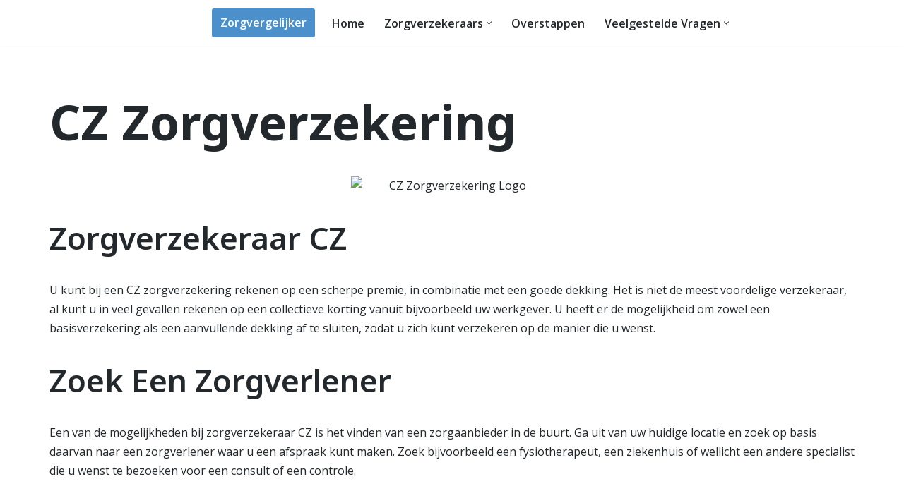

--- FILE ---
content_type: text/html; charset=UTF-8
request_url: https://www.zekerezorg.nl/zorgverzekeraars/cz-zorgverzekering/
body_size: 13775
content:
<!DOCTYPE html>
<html lang="nl-NL">

<head>
	
	<meta charset="UTF-8">
	<meta name="viewport" content="width=device-width, initial-scale=1, minimum-scale=1">
	<link rel="profile" href="https://gmpg.org/xfn/11">
		<title>CZ Zorgverzekering &#8211; ZekereZorg</title>
<meta name='robots' content='max-image-preview:large' />
<link rel='dns-prefetch' href='//fonts.googleapis.com' />
<link rel="alternate" type="application/rss+xml" title="ZekereZorg &raquo; feed" href="https://www.zekerezorg.nl/feed/" />
<link rel="alternate" type="application/rss+xml" title="ZekereZorg &raquo; reacties feed" href="https://www.zekerezorg.nl/comments/feed/" />
<link rel="alternate" title="oEmbed (JSON)" type="application/json+oembed" href="https://www.zekerezorg.nl/wp-json/oembed/1.0/embed?url=https%3A%2F%2Fwww.zekerezorg.nl%2Fzorgverzekeraars%2Fcz-zorgverzekering%2F" />
<link rel="alternate" title="oEmbed (XML)" type="text/xml+oembed" href="https://www.zekerezorg.nl/wp-json/oembed/1.0/embed?url=https%3A%2F%2Fwww.zekerezorg.nl%2Fzorgverzekeraars%2Fcz-zorgverzekering%2F&#038;format=xml" />
<style id='wp-img-auto-sizes-contain-inline-css' type='text/css'>
img:is([sizes=auto i],[sizes^="auto," i]){contain-intrinsic-size:3000px 1500px}
/*# sourceURL=wp-img-auto-sizes-contain-inline-css */
</style>

<style id='wp-emoji-styles-inline-css' type='text/css'>

	img.wp-smiley, img.emoji {
		display: inline !important;
		border: none !important;
		box-shadow: none !important;
		height: 1em !important;
		width: 1em !important;
		margin: 0 0.07em !important;
		vertical-align: -0.1em !important;
		background: none !important;
		padding: 0 !important;
	}
/*# sourceURL=wp-emoji-styles-inline-css */
</style>
<link rel='stylesheet' id='wp-block-library-css' href='https://www.zekerezorg.nl/wp-includes/css/dist/block-library/style.min.css?ver=6.9' type='text/css' media='all' />
<style id='global-styles-inline-css' type='text/css'>
:root{--wp--preset--aspect-ratio--square: 1;--wp--preset--aspect-ratio--4-3: 4/3;--wp--preset--aspect-ratio--3-4: 3/4;--wp--preset--aspect-ratio--3-2: 3/2;--wp--preset--aspect-ratio--2-3: 2/3;--wp--preset--aspect-ratio--16-9: 16/9;--wp--preset--aspect-ratio--9-16: 9/16;--wp--preset--color--black: #000000;--wp--preset--color--cyan-bluish-gray: #abb8c3;--wp--preset--color--white: #ffffff;--wp--preset--color--pale-pink: #f78da7;--wp--preset--color--vivid-red: #cf2e2e;--wp--preset--color--luminous-vivid-orange: #ff6900;--wp--preset--color--luminous-vivid-amber: #fcb900;--wp--preset--color--light-green-cyan: #7bdcb5;--wp--preset--color--vivid-green-cyan: #00d084;--wp--preset--color--pale-cyan-blue: #8ed1fc;--wp--preset--color--vivid-cyan-blue: #0693e3;--wp--preset--color--vivid-purple: #9b51e0;--wp--preset--color--neve-link-color: var(--nv-primary-accent);--wp--preset--color--neve-link-hover-color: var(--nv-secondary-accent);--wp--preset--color--nv-site-bg: var(--nv-site-bg);--wp--preset--color--nv-light-bg: var(--nv-light-bg);--wp--preset--color--nv-dark-bg: var(--nv-dark-bg);--wp--preset--color--neve-text-color: var(--nv-text-color);--wp--preset--color--nv-text-dark-bg: var(--nv-text-dark-bg);--wp--preset--color--nv-c-1: var(--nv-c-1);--wp--preset--color--nv-c-2: var(--nv-c-2);--wp--preset--gradient--vivid-cyan-blue-to-vivid-purple: linear-gradient(135deg,rgb(6,147,227) 0%,rgb(155,81,224) 100%);--wp--preset--gradient--light-green-cyan-to-vivid-green-cyan: linear-gradient(135deg,rgb(122,220,180) 0%,rgb(0,208,130) 100%);--wp--preset--gradient--luminous-vivid-amber-to-luminous-vivid-orange: linear-gradient(135deg,rgb(252,185,0) 0%,rgb(255,105,0) 100%);--wp--preset--gradient--luminous-vivid-orange-to-vivid-red: linear-gradient(135deg,rgb(255,105,0) 0%,rgb(207,46,46) 100%);--wp--preset--gradient--very-light-gray-to-cyan-bluish-gray: linear-gradient(135deg,rgb(238,238,238) 0%,rgb(169,184,195) 100%);--wp--preset--gradient--cool-to-warm-spectrum: linear-gradient(135deg,rgb(74,234,220) 0%,rgb(151,120,209) 20%,rgb(207,42,186) 40%,rgb(238,44,130) 60%,rgb(251,105,98) 80%,rgb(254,248,76) 100%);--wp--preset--gradient--blush-light-purple: linear-gradient(135deg,rgb(255,206,236) 0%,rgb(152,150,240) 100%);--wp--preset--gradient--blush-bordeaux: linear-gradient(135deg,rgb(254,205,165) 0%,rgb(254,45,45) 50%,rgb(107,0,62) 100%);--wp--preset--gradient--luminous-dusk: linear-gradient(135deg,rgb(255,203,112) 0%,rgb(199,81,192) 50%,rgb(65,88,208) 100%);--wp--preset--gradient--pale-ocean: linear-gradient(135deg,rgb(255,245,203) 0%,rgb(182,227,212) 50%,rgb(51,167,181) 100%);--wp--preset--gradient--electric-grass: linear-gradient(135deg,rgb(202,248,128) 0%,rgb(113,206,126) 100%);--wp--preset--gradient--midnight: linear-gradient(135deg,rgb(2,3,129) 0%,rgb(40,116,252) 100%);--wp--preset--font-size--small: 13px;--wp--preset--font-size--medium: 20px;--wp--preset--font-size--large: 36px;--wp--preset--font-size--x-large: 42px;--wp--preset--spacing--20: 0.44rem;--wp--preset--spacing--30: 0.67rem;--wp--preset--spacing--40: 1rem;--wp--preset--spacing--50: 1.5rem;--wp--preset--spacing--60: 2.25rem;--wp--preset--spacing--70: 3.38rem;--wp--preset--spacing--80: 5.06rem;--wp--preset--shadow--natural: 6px 6px 9px rgba(0, 0, 0, 0.2);--wp--preset--shadow--deep: 12px 12px 50px rgba(0, 0, 0, 0.4);--wp--preset--shadow--sharp: 6px 6px 0px rgba(0, 0, 0, 0.2);--wp--preset--shadow--outlined: 6px 6px 0px -3px rgb(255, 255, 255), 6px 6px rgb(0, 0, 0);--wp--preset--shadow--crisp: 6px 6px 0px rgb(0, 0, 0);}:where(.is-layout-flex){gap: 0.5em;}:where(.is-layout-grid){gap: 0.5em;}body .is-layout-flex{display: flex;}.is-layout-flex{flex-wrap: wrap;align-items: center;}.is-layout-flex > :is(*, div){margin: 0;}body .is-layout-grid{display: grid;}.is-layout-grid > :is(*, div){margin: 0;}:where(.wp-block-columns.is-layout-flex){gap: 2em;}:where(.wp-block-columns.is-layout-grid){gap: 2em;}:where(.wp-block-post-template.is-layout-flex){gap: 1.25em;}:where(.wp-block-post-template.is-layout-grid){gap: 1.25em;}.has-black-color{color: var(--wp--preset--color--black) !important;}.has-cyan-bluish-gray-color{color: var(--wp--preset--color--cyan-bluish-gray) !important;}.has-white-color{color: var(--wp--preset--color--white) !important;}.has-pale-pink-color{color: var(--wp--preset--color--pale-pink) !important;}.has-vivid-red-color{color: var(--wp--preset--color--vivid-red) !important;}.has-luminous-vivid-orange-color{color: var(--wp--preset--color--luminous-vivid-orange) !important;}.has-luminous-vivid-amber-color{color: var(--wp--preset--color--luminous-vivid-amber) !important;}.has-light-green-cyan-color{color: var(--wp--preset--color--light-green-cyan) !important;}.has-vivid-green-cyan-color{color: var(--wp--preset--color--vivid-green-cyan) !important;}.has-pale-cyan-blue-color{color: var(--wp--preset--color--pale-cyan-blue) !important;}.has-vivid-cyan-blue-color{color: var(--wp--preset--color--vivid-cyan-blue) !important;}.has-vivid-purple-color{color: var(--wp--preset--color--vivid-purple) !important;}.has-neve-link-color-color{color: var(--wp--preset--color--neve-link-color) !important;}.has-neve-link-hover-color-color{color: var(--wp--preset--color--neve-link-hover-color) !important;}.has-nv-site-bg-color{color: var(--wp--preset--color--nv-site-bg) !important;}.has-nv-light-bg-color{color: var(--wp--preset--color--nv-light-bg) !important;}.has-nv-dark-bg-color{color: var(--wp--preset--color--nv-dark-bg) !important;}.has-neve-text-color-color{color: var(--wp--preset--color--neve-text-color) !important;}.has-nv-text-dark-bg-color{color: var(--wp--preset--color--nv-text-dark-bg) !important;}.has-nv-c-1-color{color: var(--wp--preset--color--nv-c-1) !important;}.has-nv-c-2-color{color: var(--wp--preset--color--nv-c-2) !important;}.has-black-background-color{background-color: var(--wp--preset--color--black) !important;}.has-cyan-bluish-gray-background-color{background-color: var(--wp--preset--color--cyan-bluish-gray) !important;}.has-white-background-color{background-color: var(--wp--preset--color--white) !important;}.has-pale-pink-background-color{background-color: var(--wp--preset--color--pale-pink) !important;}.has-vivid-red-background-color{background-color: var(--wp--preset--color--vivid-red) !important;}.has-luminous-vivid-orange-background-color{background-color: var(--wp--preset--color--luminous-vivid-orange) !important;}.has-luminous-vivid-amber-background-color{background-color: var(--wp--preset--color--luminous-vivid-amber) !important;}.has-light-green-cyan-background-color{background-color: var(--wp--preset--color--light-green-cyan) !important;}.has-vivid-green-cyan-background-color{background-color: var(--wp--preset--color--vivid-green-cyan) !important;}.has-pale-cyan-blue-background-color{background-color: var(--wp--preset--color--pale-cyan-blue) !important;}.has-vivid-cyan-blue-background-color{background-color: var(--wp--preset--color--vivid-cyan-blue) !important;}.has-vivid-purple-background-color{background-color: var(--wp--preset--color--vivid-purple) !important;}.has-neve-link-color-background-color{background-color: var(--wp--preset--color--neve-link-color) !important;}.has-neve-link-hover-color-background-color{background-color: var(--wp--preset--color--neve-link-hover-color) !important;}.has-nv-site-bg-background-color{background-color: var(--wp--preset--color--nv-site-bg) !important;}.has-nv-light-bg-background-color{background-color: var(--wp--preset--color--nv-light-bg) !important;}.has-nv-dark-bg-background-color{background-color: var(--wp--preset--color--nv-dark-bg) !important;}.has-neve-text-color-background-color{background-color: var(--wp--preset--color--neve-text-color) !important;}.has-nv-text-dark-bg-background-color{background-color: var(--wp--preset--color--nv-text-dark-bg) !important;}.has-nv-c-1-background-color{background-color: var(--wp--preset--color--nv-c-1) !important;}.has-nv-c-2-background-color{background-color: var(--wp--preset--color--nv-c-2) !important;}.has-black-border-color{border-color: var(--wp--preset--color--black) !important;}.has-cyan-bluish-gray-border-color{border-color: var(--wp--preset--color--cyan-bluish-gray) !important;}.has-white-border-color{border-color: var(--wp--preset--color--white) !important;}.has-pale-pink-border-color{border-color: var(--wp--preset--color--pale-pink) !important;}.has-vivid-red-border-color{border-color: var(--wp--preset--color--vivid-red) !important;}.has-luminous-vivid-orange-border-color{border-color: var(--wp--preset--color--luminous-vivid-orange) !important;}.has-luminous-vivid-amber-border-color{border-color: var(--wp--preset--color--luminous-vivid-amber) !important;}.has-light-green-cyan-border-color{border-color: var(--wp--preset--color--light-green-cyan) !important;}.has-vivid-green-cyan-border-color{border-color: var(--wp--preset--color--vivid-green-cyan) !important;}.has-pale-cyan-blue-border-color{border-color: var(--wp--preset--color--pale-cyan-blue) !important;}.has-vivid-cyan-blue-border-color{border-color: var(--wp--preset--color--vivid-cyan-blue) !important;}.has-vivid-purple-border-color{border-color: var(--wp--preset--color--vivid-purple) !important;}.has-neve-link-color-border-color{border-color: var(--wp--preset--color--neve-link-color) !important;}.has-neve-link-hover-color-border-color{border-color: var(--wp--preset--color--neve-link-hover-color) !important;}.has-nv-site-bg-border-color{border-color: var(--wp--preset--color--nv-site-bg) !important;}.has-nv-light-bg-border-color{border-color: var(--wp--preset--color--nv-light-bg) !important;}.has-nv-dark-bg-border-color{border-color: var(--wp--preset--color--nv-dark-bg) !important;}.has-neve-text-color-border-color{border-color: var(--wp--preset--color--neve-text-color) !important;}.has-nv-text-dark-bg-border-color{border-color: var(--wp--preset--color--nv-text-dark-bg) !important;}.has-nv-c-1-border-color{border-color: var(--wp--preset--color--nv-c-1) !important;}.has-nv-c-2-border-color{border-color: var(--wp--preset--color--nv-c-2) !important;}.has-vivid-cyan-blue-to-vivid-purple-gradient-background{background: var(--wp--preset--gradient--vivid-cyan-blue-to-vivid-purple) !important;}.has-light-green-cyan-to-vivid-green-cyan-gradient-background{background: var(--wp--preset--gradient--light-green-cyan-to-vivid-green-cyan) !important;}.has-luminous-vivid-amber-to-luminous-vivid-orange-gradient-background{background: var(--wp--preset--gradient--luminous-vivid-amber-to-luminous-vivid-orange) !important;}.has-luminous-vivid-orange-to-vivid-red-gradient-background{background: var(--wp--preset--gradient--luminous-vivid-orange-to-vivid-red) !important;}.has-very-light-gray-to-cyan-bluish-gray-gradient-background{background: var(--wp--preset--gradient--very-light-gray-to-cyan-bluish-gray) !important;}.has-cool-to-warm-spectrum-gradient-background{background: var(--wp--preset--gradient--cool-to-warm-spectrum) !important;}.has-blush-light-purple-gradient-background{background: var(--wp--preset--gradient--blush-light-purple) !important;}.has-blush-bordeaux-gradient-background{background: var(--wp--preset--gradient--blush-bordeaux) !important;}.has-luminous-dusk-gradient-background{background: var(--wp--preset--gradient--luminous-dusk) !important;}.has-pale-ocean-gradient-background{background: var(--wp--preset--gradient--pale-ocean) !important;}.has-electric-grass-gradient-background{background: var(--wp--preset--gradient--electric-grass) !important;}.has-midnight-gradient-background{background: var(--wp--preset--gradient--midnight) !important;}.has-small-font-size{font-size: var(--wp--preset--font-size--small) !important;}.has-medium-font-size{font-size: var(--wp--preset--font-size--medium) !important;}.has-large-font-size{font-size: var(--wp--preset--font-size--large) !important;}.has-x-large-font-size{font-size: var(--wp--preset--font-size--x-large) !important;}
/*# sourceURL=global-styles-inline-css */
</style>

<style id='classic-theme-styles-inline-css' type='text/css'>
/*! This file is auto-generated */
.wp-block-button__link{color:#fff;background-color:#32373c;border-radius:9999px;box-shadow:none;text-decoration:none;padding:calc(.667em + 2px) calc(1.333em + 2px);font-size:1.125em}.wp-block-file__button{background:#32373c;color:#fff;text-decoration:none}
/*# sourceURL=/wp-includes/css/classic-themes.min.css */
</style>
<link rel='stylesheet' id='neve-style-css' href='https://www.zekerezorg.nl/wp-content/themes/neve/style-main-new.min.css?ver=3.7.5' type='text/css' media='all' />
<style id='neve-style-inline-css' type='text/css'>
.nv-meta-list li.meta:not(:last-child):after { content:"/" }.nv-meta-list .no-mobile{
			display:none;
		}.nv-meta-list li.last::after{
			content: ""!important;
		}@media (min-width: 769px) {
			.nv-meta-list .no-mobile {
				display: inline-block;
			}
			.nv-meta-list li.last:not(:last-child)::after {
		 		content: "/" !important;
			}
		}
.nav-ul li .caret svg, .nav-ul li .caret img{width:var(--smiconsize, 0.5em);height:var(--smiconsize, 0.5em);}.nav-ul .sub-menu li {border-style: var(--itembstyle);}
 :root{ --container: 748px;--postwidth:100%; --primarybtnbg: var(--nv-primary-accent); --primarybtnhoverbg: var(--nv-secondary-accent); --secondarybtnhoverbg: var(--nv-secondary-accent); --primarybtncolor: var(--nv-text-dark-bg); --secondarybtncolor: var(--nv-primary-accent); --primarybtnhovercolor: #ffffff; --secondarybtnhovercolor: var(--nv-text-color);--primarybtnborderradius:4px;--secondarybtnborderradius:4px;--secondarybtnborderwidth:1px;--btnpadding:15px 30px;--primarybtnpadding:15px 30px;--secondarybtnpadding:calc(15px - 1px) calc(30px - 1px); --bodyfontfamily: "Open Sans"; --bodyfontsize: 15px; --bodylineheight: 1.6; --bodyletterspacing: 0px; --bodyfontweight: 400; --headingsfontfamily: "Noto Sans"; --h1fontsize: 46px; --h1fontweight: 700; --h1lineheight: 1.4em; --h1letterspacing: 0px; --h1texttransform: capitalize; --h2fontsize: 40px; --h2fontweight: 600; --h2lineheight: 1.4em; --h2letterspacing: 0px; --h2texttransform: capitalize; --h3fontsize: 32px; --h3fontweight: 600; --h3lineheight: 1.4em; --h3letterspacing: 0px; --h3texttransform: capitalize; --h4fontsize: 24px; --h4fontweight: 600; --h4lineheight: 1.4em; --h4letterspacing: 0px; --h4texttransform: capitalize; --h5fontsize: 18px; --h5fontweight: 600; --h5lineheight: 1.4em; --h5letterspacing: 0px; --h5texttransform: capitalize; --h6fontsize: 14px; --h6fontweight: 600; --h6lineheight: 1.4em; --h6letterspacing: 0px; --h6texttransform: capitalize;--formfieldborderwidth:2px;--formfieldborderradius:3px; --formfieldbgcolor: var(--nv-site-bg); --formfieldbordercolor: #dddddd; --formfieldcolor: var(--nv-text-color);--formfieldpadding:10px 12px; } .has-neve-button-color-color{ color: var(--nv-primary-accent)!important; } .has-neve-button-color-background-color{ background-color: var(--nv-primary-accent)!important; } .single-post-container .alignfull > [class*="__inner-container"], .single-post-container .alignwide > [class*="__inner-container"]{ max-width:718px } .nv-meta-list{ --avatarsize: 20px; } .single .nv-meta-list{ --avatarsize: 20px; } .nv-post-cover{ --height: 250px;--padding:40px 15px;--justify: flex-start; --textalign: left; --valign: center; } .nv-post-cover .nv-title-meta-wrap, .nv-page-title-wrap, .entry-header{ --textalign: left; } .nv-is-boxed.nv-title-meta-wrap{ --padding:40px 15px; --bgcolor: var(--nv-dark-bg); } .nv-overlay{ --opacity: 50; --blendmode: normal; } .nv-is-boxed.nv-comments-wrap{ --padding:20px; } .nv-is-boxed.comment-respond{ --padding:20px; } .single:not(.single-product), .page{ --c-vspace:0 0 0 0;; } .global-styled{ --bgcolor: var(--nv-site-bg); } .header-top{ --rowbcolor: var(--nv-light-bg); --color: var(--nv-text-color); --bgcolor: #f0f0f0; } .header-main{ --rowbcolor: var(--nv-light-bg); --color: var(--nv-text-color); --bgcolor: var(--nv-site-bg); } .header-bottom{ --rowbcolor: var(--nv-light-bg); --color: var(--nv-text-color); --bgcolor: #ffffff; } .header-menu-sidebar-bg{ --justify: flex-start; --textalign: left;--flexg: 1;--wrapdropdownwidth: auto; --color: var(--nv-text-color); --bgcolor: var(--nv-site-bg); } .header-menu-sidebar{ width: 360px; } .builder-item--logo{ --maxwidth: 100px; --color: var(--nv-text-color); --fs: 24px;--padding:10px 0;--margin:0; --textalign: left;--justify: flex-start; } .builder-item--nav-icon,.header-menu-sidebar .close-sidebar-panel .navbar-toggle{ --borderradius:0; } .builder-item--nav-icon{ --label-margin:0 5px 0 0;;--padding:10px 15px;--margin:0; } .builder-item--primary-menu{ --color: var(--nv-text-color); --hovercolor: var(--nv-primary-accent); --hovertextcolor: var(--nv-text-color); --activecolor: var(--nv-text-color); --spacing: 20px; --height: 25px; --smiconsize: 7px;--padding:0;--margin:0; --fontsize: 1em; --lineheight: 1.6em; --letterspacing: 0px; --fontweight: 600; --texttransform: none; --iconsize: 1em; } .builder-item--primary-menu .sub-menu{ --bstyle: none; --itembstyle: none; } .hfg-is-group.has-primary-menu .inherit-ff{ --inheritedfw: 600; } .builder-item--button_base{ --primarybtnbg: var(--nv-primary-accent); --primarybtncolor: #ffffff; --primarybtnhoverbg: var(--nv-secondary-accent); --primarybtnhovercolor: var(--nv-text-dark-bg);--primarybtnborderradius:3px;--primarybtnshadow:none;--primarybtnhovershadow:none;--padding:8px 12px;--margin:0; } .footer-top-inner .row{ grid-template-columns:1fr 1fr 1fr; --valign: flex-start; } .footer-top{ --rowbcolor: var(--nv-light-bg); --color: var(--nv-text-color); --bgcolor: #ffffff; } .footer-main-inner .row{ grid-template-columns:1fr 1fr 1fr; --valign: flex-start; } .footer-main{ --rowbcolor: var(--nv-light-bg); --color: var(--nv-text-color); --bgcolor: var(--nv-site-bg); } .footer-bottom-inner .row{ grid-template-columns:1fr 1fr 1fr; --valign: flex-start; } .footer-bottom{ --rowbcolor: var(--nv-light-bg); --color: #ffffff; --bgcolor: var(--nv-secondary-accent); } .page_header-top{ --rowbcolor: var(--nv-light-bg); --color: var(--nv-text-color); --bgcolor: var(--nv-site-bg); } .page_header-bottom{ --rowbcolor: var(--nv-light-bg); --color: var(--nv-text-color); --bgcolor: var(--nv-site-bg); } .scroll-to-top{ --color: var(--nv-text-dark-bg);--padding:8px 10px; --borderradius: 3px; --bgcolor: var(--nv-primary-accent); --hovercolor: var(--nv-text-dark-bg); --hoverbgcolor: var(--nv-primary-accent);--size:16px; } @media(min-width: 576px){ :root{ --container: 992px;--postwidth:100%;--btnpadding:15px 30px;--primarybtnpadding:15px 30px;--secondarybtnpadding:calc(15px - 1px) calc(30px - 1px); --bodyfontsize: 16px; --bodylineheight: 1.6; --bodyletterspacing: 0px; --h1fontsize: 55px; --h1lineheight: 1.4em; --h1letterspacing: 0px; --h2fontsize: 42px; --h2lineheight: 1.4em; --h2letterspacing: 0px; --h3fontsize: 30px; --h3lineheight: 1.4em; --h3letterspacing: 0px; --h4fontsize: 24px; --h4lineheight: 1.4em; --h4letterspacing: 0px; --h5fontsize: 20px; --h5lineheight: 1.4em; --h5letterspacing: 0px; --h6fontsize: 16px; --h6lineheight: 1.4em; --h6letterspacing: 0px; } .single-post-container .alignfull > [class*="__inner-container"], .single-post-container .alignwide > [class*="__inner-container"]{ max-width:962px } .nv-meta-list{ --avatarsize: 20px; } .single .nv-meta-list{ --avatarsize: 20px; } .nv-post-cover{ --height: 320px;--padding:60px 30px;--justify: flex-start; --textalign: left; --valign: center; } .nv-post-cover .nv-title-meta-wrap, .nv-page-title-wrap, .entry-header{ --textalign: left; } .nv-is-boxed.nv-title-meta-wrap{ --padding:60px 30px; } .nv-is-boxed.nv-comments-wrap{ --padding:30px; } .nv-is-boxed.comment-respond{ --padding:30px; } .single:not(.single-product), .page{ --c-vspace:0 0 0 0;; } .header-menu-sidebar-bg{ --justify: flex-start; --textalign: left;--flexg: 1;--wrapdropdownwidth: auto; } .header-menu-sidebar{ width: 360px; } .builder-item--logo{ --maxwidth: 150px; --fs: 24px;--padding:10px 0;--margin:0; --textalign: left;--justify: flex-start; } .builder-item--nav-icon{ --label-margin:0 5px 0 0;;--padding:10px 15px;--margin:0; } .builder-item--primary-menu{ --spacing: 20px; --height: 25px; --smiconsize: 7px;--padding:0;--margin:0; --fontsize: 1em; --lineheight: 1.6em; --letterspacing: 0px; --iconsize: 1em; } .builder-item--button_base{ --padding:8px 12px;--margin:0; } .scroll-to-top{ --padding:8px 10px;--size:16px; } }@media(min-width: 960px){ :root{ --container: 1170px;--postwidth:100%;--btnpadding:15px 30px;--primarybtnpadding:15px 30px;--secondarybtnpadding:calc(15px - 1px) calc(30px - 1px); --bodyfontsize: 16px; --bodylineheight: 1.7; --bodyletterspacing: 0px; --h1fontsize: 68px; --h1lineheight: 1.4em; --h1letterspacing: 0px; --h2fontsize: 44px; --h2lineheight: 1.4em; --h2letterspacing: 0px; --h3fontsize: 30px; --h3lineheight: 1.4em; --h3letterspacing: 0px; --h4fontsize: 22px; --h4lineheight: 1.4em; --h4letterspacing: 0px; --h5fontsize: 18px; --h5lineheight: 1.4em; --h5letterspacing: 0px; --h6fontsize: 16px; --h6lineheight: 1.4em; --h6letterspacing: 0px; } body:not(.single):not(.archive):not(.blog):not(.search):not(.error404) .neve-main > .container .col, body.post-type-archive-course .neve-main > .container .col, body.post-type-archive-llms_membership .neve-main > .container .col{ max-width: 100%; } body:not(.single):not(.archive):not(.blog):not(.search):not(.error404) .nv-sidebar-wrap, body.post-type-archive-course .nv-sidebar-wrap, body.post-type-archive-llms_membership .nv-sidebar-wrap{ max-width: 0%; } .neve-main > .archive-container .nv-index-posts.col{ max-width: 100%; } .neve-main > .archive-container .nv-sidebar-wrap{ max-width: 0%; } .neve-main > .single-post-container .nv-single-post-wrap.col{ max-width: 70%; } .single-post-container .alignfull > [class*="__inner-container"], .single-post-container .alignwide > [class*="__inner-container"]{ max-width:789px } .container-fluid.single-post-container .alignfull > [class*="__inner-container"], .container-fluid.single-post-container .alignwide > [class*="__inner-container"]{ max-width:calc(70% + 15px) } .neve-main > .single-post-container .nv-sidebar-wrap{ max-width: 30%; } .nv-meta-list{ --avatarsize: 20px; } .single .nv-meta-list{ --avatarsize: 20px; } .nv-post-cover{ --height: 400px;--padding:60px 40px;--justify: flex-start; --textalign: left; --valign: center; } .nv-post-cover .nv-title-meta-wrap, .nv-page-title-wrap, .entry-header{ --textalign: left; } .nv-is-boxed.nv-title-meta-wrap{ --padding:60px 40px; } .nv-is-boxed.nv-comments-wrap{ --padding:40px; } .nv-is-boxed.comment-respond{ --padding:40px; } .single:not(.single-product), .page{ --c-vspace:0 0 0 0;; } .header-menu-sidebar-bg{ --justify: flex-start; --textalign: left;--flexg: 1;--wrapdropdownwidth: auto; } .header-menu-sidebar{ width: 360px; } .builder-item--logo{ --maxwidth: 200px; --fs: 24px;--padding:10px 0;--margin:0; --textalign: left;--justify: flex-start; } .builder-item--nav-icon{ --label-margin:0 5px 0 0;;--padding:10px 15px;--margin:0; } .builder-item--primary-menu{ --spacing: 20px; --height: 25px; --smiconsize: 7px;--padding:0;--margin:0; --fontsize: 1em; --lineheight: 1.6em; --letterspacing: 0px; --iconsize: 1em; } .builder-item--button_base{ --padding:8px 12px;--margin:0; } .nv-index-posts{ --postcoltemplate:35fr 65fr; } .scroll-to-top{ --padding:8px 10px;--size:16px; } }.scroll-to-top {right: 20px; border: none; position: fixed; bottom: 30px; display: none; opacity: 0; visibility: hidden; transition: opacity 0.3s ease-in-out, visibility 0.3s ease-in-out; align-items: center; justify-content: center; z-index: 999; } @supports (-webkit-overflow-scrolling: touch) { .scroll-to-top { bottom: 74px; } } .scroll-to-top.image { background-position: center; } .scroll-to-top .scroll-to-top-image { width: 100%; height: 100%; } .scroll-to-top .scroll-to-top-label { margin: 0; padding: 5px; } .scroll-to-top:hover { text-decoration: none; } .scroll-to-top.scroll-to-top-left {left: 20px; right: unset;} .scroll-to-top.scroll-show-mobile { display: flex; } @media (min-width: 960px) { .scroll-to-top { display: flex; } }.scroll-to-top { color: var(--color); padding: var(--padding); border-radius: var(--borderradius); background: var(--bgcolor); } .scroll-to-top:hover, .scroll-to-top:focus { color: var(--hovercolor); background: var(--hoverbgcolor); } .scroll-to-top-icon, .scroll-to-top.image .scroll-to-top-image { width: var(--size); height: var(--size); } .scroll-to-top-image { background-image: var(--bgimage); background-size: cover; }:root{--nv-primary-accent:#4c90cb;--nv-secondary-accent:#1f7dcf;--nv-site-bg:#ffffff;--nv-light-bg:#e8f2ff;--nv-dark-bg:#14171c;--nv-text-color:#23282d;--nv-text-dark-bg:#ffffff;--nv-c-1:#77b978;--nv-c-2:#f37262;--nv-fallback-ff:Arial, Helvetica, sans-serif;}
/*# sourceURL=neve-style-inline-css */
</style>
<link rel='stylesheet' id='neve-blog-pro-css' href='https://www.zekerezorg.nl/wp-content/plugins/neve-pro-addon/includes/modules/blog_pro/assets/style.min.css?ver=2.7.3' type='text/css' media='all' />
<link rel='stylesheet' id='neve-google-font-open-sans-css' href='//fonts.googleapis.com/css?family=Open+Sans%3A400%2C600&#038;display=swap&#038;ver=3.7.5' type='text/css' media='all' />
<link rel='stylesheet' id='neve-google-font-noto-sans-css' href='//fonts.googleapis.com/css?family=Noto+Sans%3A400%2C700%2C600&#038;display=swap&#038;ver=3.7.5' type='text/css' media='all' />
<link rel='stylesheet' id='hfg_module-css' href='https://www.zekerezorg.nl/wp-content/plugins/neve-pro-addon/includes/modules/header_footer_grid/assets/style.min.css?ver=2.7.3' type='text/css' media='all' />
<link rel="https://api.w.org/" href="https://www.zekerezorg.nl/wp-json/" /><link rel="alternate" title="JSON" type="application/json" href="https://www.zekerezorg.nl/wp-json/wp/v2/pages/226" /><link rel="EditURI" type="application/rsd+xml" title="RSD" href="https://www.zekerezorg.nl/xmlrpc.php?rsd" />
<meta name="generator" content="WordPress 6.9" />
<link rel="canonical" href="https://www.zekerezorg.nl/zorgverzekeraars/cz-zorgverzekering/" />
<link rel='shortlink' href='https://www.zekerezorg.nl/?p=226' />
<!-- Plaats je scripts hier --><link rel="icon" href="https://www.zekerezorg.nl/wp-content/uploads/2020/12/cropped-favicon-96x96-1-32x32.png" sizes="32x32" />
<link rel="icon" href="https://www.zekerezorg.nl/wp-content/uploads/2020/12/cropped-favicon-96x96-1-192x192.png" sizes="192x192" />
<link rel="apple-touch-icon" href="https://www.zekerezorg.nl/wp-content/uploads/2020/12/cropped-favicon-96x96-1-180x180.png" />
<meta name="msapplication-TileImage" content="https://www.zekerezorg.nl/wp-content/uploads/2020/12/cropped-favicon-96x96-1-270x270.png" />

	</head>

<body data-rsssl=1  class="wp-singular page-template-default page page-id-226 page-child parent-pageid-163 wp-custom-logo wp-theme-neve  nv-blog-default nv-sidebar-full-width menu_sidebar_slide_left" id="neve_body"  >
<div class="wrapper">
	
	<header class="header"  >
		<a class="neve-skip-link show-on-focus" href="#content" >
			Ga naar de inhoud		</a>
		<div id="header-grid"  class="hfg_header site-header">
	
<nav class="header--row header-main hide-on-mobile hide-on-tablet layout-full-contained nv-navbar has-center header--row"
	data-row-id="main" data-show-on="desktop">

	<div
		class="header--row-inner header-main-inner">
		<div class="container">
			<div
				class="row row--wrapper"
				data-section="hfg_header_layout_main" >
				<div class="hfg-slot left"><div class="builder-item desktop-left"><div class="item--inner builder-item--logo"
		data-section="title_tagline"
		data-item-id="logo">
	
<div class="site-logo">
	<a class="brand" href="https://www.zekerezorg.nl/" title="← ZekereZorg"
			aria-label="ZekereZorg Zorgvergelijker" rel="home"><img width="900" height="400" src="https://www.zekerezorg.nl/wp-content/uploads/2020/12/cropped-Zekere-Zorg-Logo-Nieuw.png" class="neve-site-logo skip-lazy" alt="" data-variant="logo" decoding="async" fetchpriority="high" srcset="https://www.zekerezorg.nl/wp-content/uploads/2020/12/cropped-Zekere-Zorg-Logo-Nieuw.png 900w, https://www.zekerezorg.nl/wp-content/uploads/2020/12/cropped-Zekere-Zorg-Logo-Nieuw-300x133.png 300w, https://www.zekerezorg.nl/wp-content/uploads/2020/12/cropped-Zekere-Zorg-Logo-Nieuw-768x341.png 768w" sizes="(max-width: 900px) 100vw, 900px" /></a></div>
	</div>

</div></div><div class="hfg-slot center"><div class="builder-item desktop-left hfg-is-group has-nav has-primary-menu"><div class="item--inner builder-item--button_base"
		data-section="header_button"
		data-item-id="button_base">
	<div class="component-wrap">
	<a href="https://www.zekerezorg.nl/zorgverzekering-vergelijken/" class="button button-primary"
		>Zorgvergelijker</a>
</div>
	</div>

<div class="item--inner builder-item--primary-menu has_menu"
		data-section="header_menu_primary"
		data-item-id="primary-menu">
	<div class="nv-nav-wrap">
	<div role="navigation" class="nav-menu-primary style-border-bottom m-style sm-style sm-style-border-bottom"
			aria-label="Primair menu">

		<ul id="nv-primary-navigation-main" class="primary-menu-ul nav-ul menu-desktop"><li id="menu-item-1825" class="menu-item menu-item-type-post_type menu-item-object-page menu-item-home menu-item-1825"><div class="wrap"><a href="https://www.zekerezorg.nl/">Home</a></div></li>
<li id="menu-item-1724" class="menu-item menu-item-type-post_type menu-item-object-page current-page-ancestor current-menu-ancestor current-page-parent current_page_ancestor menu-item-has-children menu-item-1724 nv-active"><div class="wrap"><a href="https://www.zekerezorg.nl/zorgverzekeraars/"><span class="menu-item-title-wrap dd-title">Zorgverzekeraars</span></a><div role="button" aria-pressed="false" aria-label="Open submenu" tabindex="0" class="caret-wrap caret 2" style="margin-left:5px;"><span class="caret"><svg class="sub-menu-icon" aria-hidden="true" role="img" xmlns="http://www.w3.org/2000/svg" width="15" height="15" viewBox="0 0 15 15" style="transform:rotate(180deg)"><rect width="15" height="15" fill="none"/><path fill="currentColor" d="M14,12a1,1,0,0,1-.73-.32L7.5,5.47,1.76,11.65a1,1,0,0,1-1.4,0A1,1,0,0,1,.3,10.3l6.47-7a1,1,0,0,1,1.46,0l6.47,7a1,1,0,0,1-.06,1.4A1,1,0,0,1,14,12Z"/></svg></span></div></div>
<ul class="sub-menu">
	<li id="menu-item-1165" class="menu-item menu-item-type-custom menu-item-object-custom current-menu-ancestor current-menu-parent menu-item-has-children menu-item-1165 nv-active"><div class="wrap"><a href="#"><span class="menu-item-title-wrap dd-title">A t/m D</span></a><div role="button" aria-pressed="false" aria-label="Open submenu" tabindex="0" class="caret-wrap caret 3" style="margin-left:5px;"><span class="caret"><svg class="sub-menu-icon" aria-hidden="true" role="img" xmlns="http://www.w3.org/2000/svg" width="15" height="15" viewBox="0 0 15 15" style="transform:rotate(180deg)"><rect width="15" height="15" fill="none"/><path fill="currentColor" d="M14,12a1,1,0,0,1-.73-.32L7.5,5.47,1.76,11.65a1,1,0,0,1-1.4,0A1,1,0,0,1,.3,10.3l6.47-7a1,1,0,0,1,1.46,0l6.47,7a1,1,0,0,1-.06,1.4A1,1,0,0,1,14,12Z"/></svg></span></div></div>
	<ul class="sub-menu">
		<li id="menu-item-1726" class="menu-item menu-item-type-post_type menu-item-object-page menu-item-1726"><div class="wrap"><a href="https://www.zekerezorg.nl/zorgverzekeraars/agis-zorgverzekering/" title="Agis Zorgverzekering">Agis</a></div></li>
		<li id="menu-item-1728" class="menu-item menu-item-type-post_type menu-item-object-page menu-item-1728"><div class="wrap"><a href="https://www.zekerezorg.nl/zorgverzekeraars/anderzorg-zorgverzekering/" title="Anderzorg Zorgverzekering">Anderzorg</a></div></li>
		<li id="menu-item-1727" class="menu-item menu-item-type-post_type menu-item-object-page menu-item-1727"><div class="wrap"><a href="https://www.zekerezorg.nl/zorgverzekeraars/avero-achmea-zorgverzekering/" title="Avéro Achmea Zorgverzekering">Avéro Achmea</a></div></li>
		<li id="menu-item-1729" class="menu-item menu-item-type-post_type menu-item-object-page menu-item-1729"><div class="wrap"><a href="https://www.zekerezorg.nl/zorgverzekeraars/azivo-zorgverzekering/" title="Azivo Zorgverzekering">Azivo</a></div></li>
		<li id="menu-item-1730" class="menu-item menu-item-type-post_type menu-item-object-page menu-item-1730"><div class="wrap"><a href="https://www.zekerezorg.nl/zorgverzekeraars/besured-zorgverzekering/" title="Besured Zorgverzekering">Besured</a></div></li>
		<li id="menu-item-1732" class="menu-item menu-item-type-post_type menu-item-object-page menu-item-1732"><div class="wrap"><a href="https://www.zekerezorg.nl/zorgverzekeraars/bewuzt-zorgverzekering/" title="Bewuzt Zorgverzekering">Bewuzt</a></div></li>
		<li id="menu-item-1731" class="menu-item menu-item-type-post_type menu-item-object-page current-menu-item page_item page-item-226 current_page_item menu-item-1731 nv-active"><div class="wrap"><a href="https://www.zekerezorg.nl/zorgverzekeraars/cz-zorgverzekering/" aria-current="page" title="CZ Zorgverzekering">CZ</a></div></li>
		<li id="menu-item-1733" class="menu-item menu-item-type-post_type menu-item-object-page menu-item-1733"><div class="wrap"><a href="https://www.zekerezorg.nl/zorgverzekeraars/czdirect-zorgverzekering/" title="CZdirect Zorgverzekering">CZdirect</a></div></li>
		<li id="menu-item-1735" class="menu-item menu-item-type-post_type menu-item-object-page menu-item-1735"><div class="wrap"><a href="https://www.zekerezorg.nl/zorgverzekeraars/de-amersfoortse-zorgverzekering/" title="De Amersfoortse Zorgverzekering">De Amersfoortse</a></div></li>
		<li id="menu-item-1734" class="menu-item menu-item-type-post_type menu-item-object-page menu-item-1734"><div class="wrap"><a href="https://www.zekerezorg.nl/zorgverzekeraars/de-friesland-zorgverzekering/" title="De Friesland Zorgverzekering">De Friesland</a></div></li>
		<li id="menu-item-1736" class="menu-item menu-item-type-post_type menu-item-object-page menu-item-1736"><div class="wrap"><a href="https://www.zekerezorg.nl/zorgverzekeraars/de-goudse-zorgverzekering/" title="De Goudse Zorgverzekering">De Goudse</a></div></li>
		<li id="menu-item-1744" class="menu-item menu-item-type-post_type menu-item-object-page menu-item-1744"><div class="wrap"><a href="https://www.zekerezorg.nl/zorgverzekeraars/delta-lloyd-zorgverzekering/" title="Delta Lloyd Zorgverzekering">Delta Lloyd</a></div></li>
		<li id="menu-item-1737" class="menu-item menu-item-type-post_type menu-item-object-page menu-item-1737"><div class="wrap"><a href="https://www.zekerezorg.nl/zorgverzekeraars/ditzo-zorgverzekering/" title="Ditzo Zorgverzekering">Ditzo</a></div></li>
		<li id="menu-item-1743" class="menu-item menu-item-type-post_type menu-item-object-page menu-item-1743"><div class="wrap"><a href="https://www.zekerezorg.nl/zorgverzekeraars/dsw-zorgverzekering/" title="DSW Zorgverzekering">DSW</a></div></li>
	</ul>
</li>
	<li id="menu-item-1166" class="menu-item menu-item-type-custom menu-item-object-custom menu-item-has-children menu-item-1166"><div class="wrap"><a href="#"><span class="menu-item-title-wrap dd-title">E t/m H</span></a><div role="button" aria-pressed="false" aria-label="Open submenu" tabindex="0" class="caret-wrap caret 18" style="margin-left:5px;"><span class="caret"><svg class="sub-menu-icon" aria-hidden="true" role="img" xmlns="http://www.w3.org/2000/svg" width="15" height="15" viewBox="0 0 15 15" style="transform:rotate(180deg)"><rect width="15" height="15" fill="none"/><path fill="currentColor" d="M14,12a1,1,0,0,1-.73-.32L7.5,5.47,1.76,11.65a1,1,0,0,1-1.4,0A1,1,0,0,1,.3,10.3l6.47-7a1,1,0,0,1,1.46,0l6.47,7a1,1,0,0,1-.06,1.4A1,1,0,0,1,14,12Z"/></svg></span></div></div>
	<ul class="sub-menu">
		<li id="menu-item-1742" class="menu-item menu-item-type-post_type menu-item-object-page menu-item-1742"><div class="wrap"><a href="https://www.zekerezorg.nl/zorgverzekeraars/energiek-zorgverzekering/" title="Energiek Zorgverzekering">Energiek</a></div></li>
		<li id="menu-item-1788" class="menu-item menu-item-type-post_type menu-item-object-page menu-item-1788"><div class="wrap"><a href="https://www.zekerezorg.nl/zorgverzekeraars/fbto-zorgverzekering/" title="FBTO Zorgverzekering">FBTO</a></div></li>
		<li id="menu-item-1782" class="menu-item menu-item-type-post_type menu-item-object-page menu-item-1782"><div class="wrap"><a href="https://www.zekerezorg.nl/zorgverzekeraars/hema-zorgverzekering/" title="HEMA Zorgverzekering">HEMA</a></div></li>
	</ul>
</li>
	<li id="menu-item-1167" class="menu-item menu-item-type-custom menu-item-object-custom menu-item-1167"><div class="wrap"><a href="#">I t/m L</a></div></li>
	<li id="menu-item-1168" class="menu-item menu-item-type-custom menu-item-object-custom menu-item-has-children menu-item-1168"><div class="wrap"><a href="#"><span class="menu-item-title-wrap dd-title">M t/m P</span></a><div role="button" aria-pressed="false" aria-label="Open submenu" tabindex="0" class="caret-wrap caret 23" style="margin-left:5px;"><span class="caret"><svg class="sub-menu-icon" aria-hidden="true" role="img" xmlns="http://www.w3.org/2000/svg" width="15" height="15" viewBox="0 0 15 15" style="transform:rotate(180deg)"><rect width="15" height="15" fill="none"/><path fill="currentColor" d="M14,12a1,1,0,0,1-.73-.32L7.5,5.47,1.76,11.65a1,1,0,0,1-1.4,0A1,1,0,0,1,.3,10.3l6.47-7a1,1,0,0,1,1.46,0l6.47,7a1,1,0,0,1-.06,1.4A1,1,0,0,1,14,12Z"/></svg></span></div></div>
	<ul class="sub-menu">
		<li id="menu-item-1777" class="menu-item menu-item-type-post_type menu-item-object-page menu-item-1777"><div class="wrap"><a href="https://www.zekerezorg.nl/zorgverzekeraars/menzis-zorgverzekering/" title="Menzis Zorgverzekering">Menzis</a></div></li>
		<li id="menu-item-1741" class="menu-item menu-item-type-post_type menu-item-object-page menu-item-1741"><div class="wrap"><a href="https://www.zekerezorg.nl/zorgverzekeraars/ohra-zorgverzekering/" title="OHRA Zorgverzekering">OHRA</a></div></li>
		<li id="menu-item-1773" class="menu-item menu-item-type-post_type menu-item-object-page menu-item-1773"><div class="wrap"><a href="https://www.zekerezorg.nl/zorgverzekeraars/onvz-zorgverzekering/" title="ONVZ Zorgverzekering">ONVZ</a></div></li>
		<li id="menu-item-1784" class="menu-item menu-item-type-post_type menu-item-object-page menu-item-1784"><div class="wrap"><a href="https://www.zekerezorg.nl/zorgverzekeraars/pno-zorg-zorgverzekering/" title="PNO Zorg Zorgverzekering">PNO Zorg</a></div></li>
	</ul>
</li>
	<li id="menu-item-1169" class="menu-item menu-item-type-custom menu-item-object-custom menu-item-has-children menu-item-1169"><div class="wrap"><a href="#"><span class="menu-item-title-wrap dd-title">Q t/m T</span></a><div role="button" aria-pressed="false" aria-label="Open submenu" tabindex="0" class="caret-wrap caret 28" style="margin-left:5px;"><span class="caret"><svg class="sub-menu-icon" aria-hidden="true" role="img" xmlns="http://www.w3.org/2000/svg" width="15" height="15" viewBox="0 0 15 15" style="transform:rotate(180deg)"><rect width="15" height="15" fill="none"/><path fill="currentColor" d="M14,12a1,1,0,0,1-.73-.32L7.5,5.47,1.76,11.65a1,1,0,0,1-1.4,0A1,1,0,0,1,.3,10.3l6.47-7a1,1,0,0,1,1.46,0l6.47,7a1,1,0,0,1-.06,1.4A1,1,0,0,1,14,12Z"/></svg></span></div></div>
	<ul class="sub-menu">
		<li id="menu-item-1787" class="menu-item menu-item-type-post_type menu-item-object-page menu-item-1787"><div class="wrap"><a href="https://www.zekerezorg.nl/zorgverzekeraars/salland-zorgverzekering/" title="Salland Zorgverzekering">Salland</a></div></li>
	</ul>
</li>
	<li id="menu-item-1170" class="menu-item menu-item-type-custom menu-item-object-custom menu-item-has-children menu-item-1170"><div class="wrap"><a href="#"><span class="menu-item-title-wrap dd-title">U t/m X</span></a><div role="button" aria-pressed="false" aria-label="Open submenu" tabindex="0" class="caret-wrap caret 30" style="margin-left:5px;"><span class="caret"><svg class="sub-menu-icon" aria-hidden="true" role="img" xmlns="http://www.w3.org/2000/svg" width="15" height="15" viewBox="0 0 15 15" style="transform:rotate(180deg)"><rect width="15" height="15" fill="none"/><path fill="currentColor" d="M14,12a1,1,0,0,1-.73-.32L7.5,5.47,1.76,11.65a1,1,0,0,1-1.4,0A1,1,0,0,1,.3,10.3l6.47-7a1,1,0,0,1,1.46,0l6.47,7a1,1,0,0,1-.06,1.4A1,1,0,0,1,14,12Z"/></svg></span></div></div>
	<ul class="sub-menu">
		<li id="menu-item-1783" class="menu-item menu-item-type-post_type menu-item-object-page menu-item-1783"><div class="wrap"><a href="https://www.zekerezorg.nl/zorgverzekeraars/united-consumers-zorgverzekering/" title="United Consumers Zorgverzekering">United Consumers</a></div></li>
		<li id="menu-item-1740" class="menu-item menu-item-type-post_type menu-item-object-page menu-item-1740"><div class="wrap"><a href="https://www.zekerezorg.nl/zorgverzekeraars/unive-zorgverzekering/" title="Univé Zorgverzekering">Univé</a></div></li>
		<li id="menu-item-1778" class="menu-item menu-item-type-post_type menu-item-object-page menu-item-1778"><div class="wrap"><a href="https://www.zekerezorg.nl/zorgverzekeraars/unive-zorg-select-zorgverzekering/" title="Univé Zorg Select Zorgverzekering">Univé Zorg Select</a></div></li>
		<li id="menu-item-1774" class="menu-item menu-item-type-post_type menu-item-object-page menu-item-1774"><div class="wrap"><a href="https://www.zekerezorg.nl/zorgverzekeraars/vgz-zorgverzekering/" title="VGZ Zorgverzekering">VGZ</a></div></li>
	</ul>
</li>
	<li id="menu-item-1171" class="menu-item menu-item-type-custom menu-item-object-custom menu-item-has-children menu-item-1171"><div class="wrap"><a href="#"><span class="menu-item-title-wrap dd-title">Y t/m Z</span></a><div role="button" aria-pressed="false" aria-label="Open submenu" tabindex="0" class="caret-wrap caret 35" style="margin-left:5px;"><span class="caret"><svg class="sub-menu-icon" aria-hidden="true" role="img" xmlns="http://www.w3.org/2000/svg" width="15" height="15" viewBox="0 0 15 15" style="transform:rotate(180deg)"><rect width="15" height="15" fill="none"/><path fill="currentColor" d="M14,12a1,1,0,0,1-.73-.32L7.5,5.47,1.76,11.65a1,1,0,0,1-1.4,0A1,1,0,0,1,.3,10.3l6.47-7a1,1,0,0,1,1.46,0l6.47,7a1,1,0,0,1-.06,1.4A1,1,0,0,1,14,12Z"/></svg></span></div></div>
	<ul class="sub-menu">
		<li id="menu-item-1739" class="menu-item menu-item-type-post_type menu-item-object-page menu-item-1739"><div class="wrap"><a href="https://www.zekerezorg.nl/zorgverzekeraars/zekur-zorgverzekering/" title="Zekur Zorgverzekering">Zekur</a></div></li>
		<li id="menu-item-1789" class="menu-item menu-item-type-post_type menu-item-object-page menu-item-1789"><div class="wrap"><a href="https://www.zekerezorg.nl/zorgverzekeraars/ziezo-zorgverzekering/" title="ZieZo Zorgverzekering">ZieZo</a></div></li>
		<li id="menu-item-1738" class="menu-item menu-item-type-post_type menu-item-object-page menu-item-1738"><div class="wrap"><a href="https://www.zekerezorg.nl/zorgverzekeraars/zilveren-kruis-zorgverzekering/" title="Zilveren Kruis Zorgverzekering">Zilveren Kruis</a></div></li>
		<li id="menu-item-1779" class="menu-item menu-item-type-post_type menu-item-object-page menu-item-1779"><div class="wrap"><a href="https://www.zekerezorg.nl/zorgverzekeraars/zorg-en-zekerheid-zorgverzekering/" title="Zorg en Zekerheid Zorgverzekering">Zorg en Zekerheid</a></div></li>
	</ul>
</li>
</ul>
</li>
<li id="menu-item-1719" class="menu-item menu-item-type-post_type menu-item-object-page menu-item-1719"><div class="wrap"><a href="https://www.zekerezorg.nl/veelgestelde-vragen/overstappen-zorgverzekering/" title="Overstappen Zorgverzekering">Overstappen</a></div></li>
<li id="menu-item-1716" class="menu-item menu-item-type-post_type menu-item-object-page menu-item-has-children menu-item-1716"><div class="wrap"><a href="https://www.zekerezorg.nl/veelgestelde-vragen/"><span class="menu-item-title-wrap dd-title">Veelgestelde Vragen</span></a><div role="button" aria-pressed="false" aria-label="Open submenu" tabindex="0" class="caret-wrap caret 41" style="margin-left:5px;"><span class="caret"><svg class="sub-menu-icon" aria-hidden="true" role="img" xmlns="http://www.w3.org/2000/svg" width="15" height="15" viewBox="0 0 15 15" style="transform:rotate(180deg)"><rect width="15" height="15" fill="none"/><path fill="currentColor" d="M14,12a1,1,0,0,1-.73-.32L7.5,5.47,1.76,11.65a1,1,0,0,1-1.4,0A1,1,0,0,1,.3,10.3l6.47-7a1,1,0,0,1,1.46,0l6.47,7a1,1,0,0,1-.06,1.4A1,1,0,0,1,14,12Z"/></svg></span></div></div>
<ul class="sub-menu">
	<li id="menu-item-1775" class="menu-item menu-item-type-post_type menu-item-object-page menu-item-1775"><div class="wrap"><a href="https://www.zekerezorg.nl/veelgestelde-vragen/">Top 50 Vragen</a></div></li>
	<li id="menu-item-1790" class="menu-item menu-item-type-post_type menu-item-object-page menu-item-1790"><div class="wrap"><a href="https://www.zekerezorg.nl/begrippen/">Begrippenlijst</a></div></li>
	<li id="menu-item-1780" class="menu-item menu-item-type-post_type menu-item-object-page menu-item-1780"><div class="wrap"><a href="https://www.zekerezorg.nl/veelgestelde-vragen/bespaartips-zorgverzekering/">Bespaartips Zorgverzekering</a></div></li>
	<li id="menu-item-1769" class="menu-item menu-item-type-post_type menu-item-object-page menu-item-1769"><div class="wrap"><a href="https://www.zekerezorg.nl/veelgestelde-vragen/declareren-zorgverzekering/">Declareren Zorgverzekering</a></div></li>
	<li id="menu-item-1763" class="menu-item menu-item-type-post_type menu-item-object-page menu-item-1763"><div class="wrap"><a href="https://www.zekerezorg.nl/veelgestelde-vragen/dekking-zorgverzekering/">Dekking Zorgverzekering</a></div></li>
	<li id="menu-item-1768" class="menu-item menu-item-type-post_type menu-item-object-page menu-item-1768"><div class="wrap"><a href="https://www.zekerezorg.nl/veelgestelde-vragen/dubbele-afschrijving-zorgverzekering/" title="Dubbele Afschrijving Zorgverzekering">Dubbele Afschrijving</a></div></li>
	<li id="menu-item-1717" class="menu-item menu-item-type-post_type menu-item-object-page menu-item-1717"><div class="wrap"><a href="https://www.zekerezorg.nl/veelgestelde-vragen/eigen-risico-zorgverzekering/" title="Eigen Risico Zorgverzekering">Eigen Risico</a></div></li>
	<li id="menu-item-1791" class="menu-item menu-item-type-post_type menu-item-object-page menu-item-1791"><div class="wrap"><a href="https://www.zekerezorg.nl/mondkapjes/">Mondkapjes</a></div></li>
	<li id="menu-item-1836" class="menu-item menu-item-type-post_type menu-item-object-page menu-item-1836"><div class="wrap"><a href="https://www.zekerezorg.nl/natuurlijke-geneesmiddelen/">Natuurlijke geneesmiddelen</a></div></li>
	<li id="menu-item-1725" class="menu-item menu-item-type-post_type menu-item-object-page menu-item-1725"><div class="wrap"><a href="https://www.zekerezorg.nl/veelgestelde-vragen/overstappen-zorgverzekering/" title="Overstappen Zorgverzekering">Overstappen</a></div></li>
	<li id="menu-item-1746" class="menu-item menu-item-type-post_type menu-item-object-page menu-item-has-children menu-item-1746"><div class="wrap"><a href="https://www.zekerezorg.nl/soort-zorgverzekering/"><span class="menu-item-title-wrap dd-title">Soort Zorgverzekering</span></a><div role="button" aria-pressed="false" aria-label="Open submenu" tabindex="0" class="caret-wrap caret 52" style="margin-left:5px;"><span class="caret"><svg class="sub-menu-icon" aria-hidden="true" role="img" xmlns="http://www.w3.org/2000/svg" width="15" height="15" viewBox="0 0 15 15" style="transform:rotate(180deg)"><rect width="15" height="15" fill="none"/><path fill="currentColor" d="M14,12a1,1,0,0,1-.73-.32L7.5,5.47,1.76,11.65a1,1,0,0,1-1.4,0A1,1,0,0,1,.3,10.3l6.47-7a1,1,0,0,1,1.46,0l6.47,7a1,1,0,0,1-.06,1.4A1,1,0,0,1,14,12Z"/></svg></span></div></div>
	<ul class="sub-menu">
		<li id="menu-item-1759" class="menu-item menu-item-type-post_type menu-item-object-page menu-item-1759"><div class="wrap"><a href="https://www.zekerezorg.nl/basisverzekering/">Basisverzekering</a></div></li>
		<li id="menu-item-1762" class="menu-item menu-item-type-post_type menu-item-object-page menu-item-1762"><div class="wrap"><a href="https://www.zekerezorg.nl/aanvullende-verzekeringen/">Aanvullende Verzekeringen</a></div></li>
		<li id="menu-item-1761" class="menu-item menu-item-type-post_type menu-item-object-page menu-item-1761"><div class="wrap"><a href="https://www.zekerezorg.nl/naturaverzekering/">Naturaverzekering</a></div></li>
		<li id="menu-item-1760" class="menu-item menu-item-type-post_type menu-item-object-page menu-item-1760"><div class="wrap"><a href="https://www.zekerezorg.nl/restitutieverzekering/">Restitutieverzekering</a></div></li>
		<li id="menu-item-1721" class="menu-item menu-item-type-post_type menu-item-object-page menu-item-has-children menu-item-1721"><div class="wrap"><a href="https://www.zekerezorg.nl/studenten-zorgverzekering/"><span class="menu-item-title-wrap dd-title">Studenten Zorgverzekering</span></a><div role="button" aria-pressed="false" aria-label="Open submenu" tabindex="0" class="caret-wrap caret 57" style="margin-left:5px;"><span class="caret"><svg class="sub-menu-icon" aria-hidden="true" role="img" xmlns="http://www.w3.org/2000/svg" width="15" height="15" viewBox="0 0 15 15" style="transform:rotate(180deg)"><rect width="15" height="15" fill="none"/><path fill="currentColor" d="M14,12a1,1,0,0,1-.73-.32L7.5,5.47,1.76,11.65a1,1,0,0,1-1.4,0A1,1,0,0,1,.3,10.3l6.47-7a1,1,0,0,1,1.46,0l6.47,7a1,1,0,0,1-.06,1.4A1,1,0,0,1,14,12Z"/></svg></span></div></div>
		<ul class="sub-menu">
			<li id="menu-item-1722" class="menu-item menu-item-type-post_type menu-item-object-page menu-item-1722"><div class="wrap"><a href="https://www.zekerezorg.nl/studenten-zorgverzekering-vergelijken/" title="Studenten Zorgverzekering Vergelijken">Studenten Zorgvergelijker</a></div></li>
		</ul>
</li>
		<li id="menu-item-1715" class="menu-item menu-item-type-post_type menu-item-object-page menu-item-1715"><div class="wrap"><a href="https://www.zekerezorg.nl/collectieve-zorgverzekering/">Collectieve Zorgverzekering</a></div></li>
	</ul>
</li>
	<li id="menu-item-1772" class="menu-item menu-item-type-post_type menu-item-object-page menu-item-1772"><div class="wrap"><a href="https://www.zekerezorg.nl/veelgestelde-vragen/zorgpas-niet-ontvangen/">Zorgpas Niet Ontvangen</a></div></li>
	<li id="menu-item-1766" class="menu-item menu-item-type-post_type menu-item-object-page menu-item-1766"><div class="wrap"><a href="https://www.zekerezorg.nl/veelgestelde-vragen/zorgpremie/">Zorgpremie</a></div></li>
	<li id="menu-item-1718" class="menu-item menu-item-type-post_type menu-item-object-page menu-item-1718"><div class="wrap"><a href="https://www.zekerezorg.nl/veelgestelde-vragen/zorgtoeslag-aanvragen/">Zorgtoeslag Aanvragen</a></div></li>
	<li id="menu-item-1785" class="menu-item menu-item-type-post_type menu-item-object-page menu-item-1785"><div class="wrap"><a href="https://www.zekerezorg.nl/veelgestelde-vragen/een-zorgverzekering-verplicht-voor-buitenlanders-nederland/">Zorgverzekering Buitenlanders</a></div></li>
	<li id="menu-item-1720" class="menu-item menu-item-type-post_type menu-item-object-page menu-item-1720"><div class="wrap"><a href="https://www.zekerezorg.nl/contact/" title="Contact Zeker Zorg">Contact</a></div></li>
</ul>
</li>
</ul>	</div>
</div>

	</div>

</div></div><div class="hfg-slot right"></div>							</div>
		</div>
	</div>
</nav>


<nav class="header--row header-main hide-on-desktop layout-full-contained nv-navbar header--row"
	data-row-id="main" data-show-on="mobile">

	<div
		class="header--row-inner header-main-inner">
		<div class="container">
			<div
				class="row row--wrapper"
				data-section="hfg_header_layout_main" >
				<div class="hfg-slot left"><div class="builder-item tablet-left mobile-left"><div class="item--inner builder-item--logo"
		data-section="title_tagline"
		data-item-id="logo">
	
<div class="site-logo">
	<a class="brand" href="https://www.zekerezorg.nl/" title="← ZekereZorg"
			aria-label="ZekereZorg Zorgvergelijker" rel="home"><img width="900" height="400" src="https://www.zekerezorg.nl/wp-content/uploads/2020/12/cropped-Zekere-Zorg-Logo-Nieuw.png" class="neve-site-logo skip-lazy" alt="" data-variant="logo" decoding="async" srcset="https://www.zekerezorg.nl/wp-content/uploads/2020/12/cropped-Zekere-Zorg-Logo-Nieuw.png 900w, https://www.zekerezorg.nl/wp-content/uploads/2020/12/cropped-Zekere-Zorg-Logo-Nieuw-300x133.png 300w, https://www.zekerezorg.nl/wp-content/uploads/2020/12/cropped-Zekere-Zorg-Logo-Nieuw-768x341.png 768w" sizes="(max-width: 900px) 100vw, 900px" /></a></div>
	</div>

</div></div><div class="hfg-slot right"><div class="builder-item tablet-left mobile-left"><div class="item--inner builder-item--nav-icon"
		data-section="header_menu_icon"
		data-item-id="nav-icon">
	<div class="menu-mobile-toggle item-button navbar-toggle-wrapper">
	<button type="button" class=" navbar-toggle"
			value="Navigatie Menu"
					aria-label="Navigatie Menu "
			aria-expanded="false" onclick="if('undefined' !== typeof toggleAriaClick ) { toggleAriaClick() }">
					<span class="bars">
				<span class="icon-bar"></span>
				<span class="icon-bar"></span>
				<span class="icon-bar"></span>
			</span>
					<span class="screen-reader-text">Navigatie Menu</span>
	</button>
</div> <!--.navbar-toggle-wrapper-->


	</div>

</div></div>							</div>
		</div>
	</div>
</nav>

<div
		id="header-menu-sidebar" class="header-menu-sidebar tcb menu-sidebar-panel slide_left hfg-pe"
		data-row-id="sidebar">
	<div id="header-menu-sidebar-bg" class="header-menu-sidebar-bg">
				<div class="close-sidebar-panel navbar-toggle-wrapper">
			<button type="button" class="hamburger is-active  navbar-toggle active" 					value="Navigatie Menu"
					aria-label="Navigatie Menu "
					aria-expanded="false" onclick="if('undefined' !== typeof toggleAriaClick ) { toggleAriaClick() }">
								<span class="bars">
						<span class="icon-bar"></span>
						<span class="icon-bar"></span>
						<span class="icon-bar"></span>
					</span>
								<span class="screen-reader-text">
			Navigatie Menu					</span>
			</button>
		</div>
					<div id="header-menu-sidebar-inner" class="header-menu-sidebar-inner tcb ">
						<div class="builder-item has-nav"><div class="item--inner builder-item--primary-menu has_menu"
		data-section="header_menu_primary"
		data-item-id="primary-menu">
	<div class="nv-nav-wrap">
	<div role="navigation" class="nav-menu-primary style-border-bottom m-style sm-style sm-style-border-bottom"
			aria-label="Primair menu">

		<ul id="nv-primary-navigation-sidebar" class="primary-menu-ul nav-ul menu-mobile"><li class="menu-item menu-item-type-post_type menu-item-object-page menu-item-home menu-item-1825"><div class="wrap"><a href="https://www.zekerezorg.nl/">Home</a></div></li>
<li class="menu-item menu-item-type-post_type menu-item-object-page current-page-ancestor current-menu-ancestor current-page-parent current_page_ancestor menu-item-has-children menu-item-1724 nv-active"><div class="wrap"><a href="https://www.zekerezorg.nl/zorgverzekeraars/"><span class="menu-item-title-wrap dd-title">Zorgverzekeraars</span></a><button tabindex="0" type="button" class="caret-wrap navbar-toggle 2 " style="margin-left:5px;"  aria-label="Toggle Zorgverzekeraars"><span class="caret"><svg class="sub-menu-icon" aria-hidden="true" role="img" xmlns="http://www.w3.org/2000/svg" width="15" height="15" viewBox="0 0 15 15" style="transform:rotate(180deg)"><rect width="15" height="15" fill="none"/><path fill="currentColor" d="M14,12a1,1,0,0,1-.73-.32L7.5,5.47,1.76,11.65a1,1,0,0,1-1.4,0A1,1,0,0,1,.3,10.3l6.47-7a1,1,0,0,1,1.46,0l6.47,7a1,1,0,0,1-.06,1.4A1,1,0,0,1,14,12Z"/></svg></span></button></div>
<ul class="sub-menu">
	<li class="menu-item menu-item-type-custom menu-item-object-custom current-menu-ancestor current-menu-parent menu-item-has-children menu-item-1165 nv-active"><div class="wrap"><a href="#"><span class="menu-item-title-wrap dd-title">A t/m D</span></a><button tabindex="0" type="button" class="caret-wrap navbar-toggle 3 " style="margin-left:5px;"  aria-label="Toggle A t/m D"><span class="caret"><svg class="sub-menu-icon" aria-hidden="true" role="img" xmlns="http://www.w3.org/2000/svg" width="15" height="15" viewBox="0 0 15 15" style="transform:rotate(180deg)"><rect width="15" height="15" fill="none"/><path fill="currentColor" d="M14,12a1,1,0,0,1-.73-.32L7.5,5.47,1.76,11.65a1,1,0,0,1-1.4,0A1,1,0,0,1,.3,10.3l6.47-7a1,1,0,0,1,1.46,0l6.47,7a1,1,0,0,1-.06,1.4A1,1,0,0,1,14,12Z"/></svg></span></button></div>
	<ul class="sub-menu">
		<li class="menu-item menu-item-type-post_type menu-item-object-page menu-item-1726"><div class="wrap"><a href="https://www.zekerezorg.nl/zorgverzekeraars/agis-zorgverzekering/" title="Agis Zorgverzekering">Agis</a></div></li>
		<li class="menu-item menu-item-type-post_type menu-item-object-page menu-item-1728"><div class="wrap"><a href="https://www.zekerezorg.nl/zorgverzekeraars/anderzorg-zorgverzekering/" title="Anderzorg Zorgverzekering">Anderzorg</a></div></li>
		<li class="menu-item menu-item-type-post_type menu-item-object-page menu-item-1727"><div class="wrap"><a href="https://www.zekerezorg.nl/zorgverzekeraars/avero-achmea-zorgverzekering/" title="Avéro Achmea Zorgverzekering">Avéro Achmea</a></div></li>
		<li class="menu-item menu-item-type-post_type menu-item-object-page menu-item-1729"><div class="wrap"><a href="https://www.zekerezorg.nl/zorgverzekeraars/azivo-zorgverzekering/" title="Azivo Zorgverzekering">Azivo</a></div></li>
		<li class="menu-item menu-item-type-post_type menu-item-object-page menu-item-1730"><div class="wrap"><a href="https://www.zekerezorg.nl/zorgverzekeraars/besured-zorgverzekering/" title="Besured Zorgverzekering">Besured</a></div></li>
		<li class="menu-item menu-item-type-post_type menu-item-object-page menu-item-1732"><div class="wrap"><a href="https://www.zekerezorg.nl/zorgverzekeraars/bewuzt-zorgverzekering/" title="Bewuzt Zorgverzekering">Bewuzt</a></div></li>
		<li class="menu-item menu-item-type-post_type menu-item-object-page current-menu-item page_item page-item-226 current_page_item menu-item-1731 nv-active"><div class="wrap"><a href="https://www.zekerezorg.nl/zorgverzekeraars/cz-zorgverzekering/" aria-current="page" title="CZ Zorgverzekering">CZ</a></div></li>
		<li class="menu-item menu-item-type-post_type menu-item-object-page menu-item-1733"><div class="wrap"><a href="https://www.zekerezorg.nl/zorgverzekeraars/czdirect-zorgverzekering/" title="CZdirect Zorgverzekering">CZdirect</a></div></li>
		<li class="menu-item menu-item-type-post_type menu-item-object-page menu-item-1735"><div class="wrap"><a href="https://www.zekerezorg.nl/zorgverzekeraars/de-amersfoortse-zorgverzekering/" title="De Amersfoortse Zorgverzekering">De Amersfoortse</a></div></li>
		<li class="menu-item menu-item-type-post_type menu-item-object-page menu-item-1734"><div class="wrap"><a href="https://www.zekerezorg.nl/zorgverzekeraars/de-friesland-zorgverzekering/" title="De Friesland Zorgverzekering">De Friesland</a></div></li>
		<li class="menu-item menu-item-type-post_type menu-item-object-page menu-item-1736"><div class="wrap"><a href="https://www.zekerezorg.nl/zorgverzekeraars/de-goudse-zorgverzekering/" title="De Goudse Zorgverzekering">De Goudse</a></div></li>
		<li class="menu-item menu-item-type-post_type menu-item-object-page menu-item-1744"><div class="wrap"><a href="https://www.zekerezorg.nl/zorgverzekeraars/delta-lloyd-zorgverzekering/" title="Delta Lloyd Zorgverzekering">Delta Lloyd</a></div></li>
		<li class="menu-item menu-item-type-post_type menu-item-object-page menu-item-1737"><div class="wrap"><a href="https://www.zekerezorg.nl/zorgverzekeraars/ditzo-zorgverzekering/" title="Ditzo Zorgverzekering">Ditzo</a></div></li>
		<li class="menu-item menu-item-type-post_type menu-item-object-page menu-item-1743"><div class="wrap"><a href="https://www.zekerezorg.nl/zorgverzekeraars/dsw-zorgverzekering/" title="DSW Zorgverzekering">DSW</a></div></li>
	</ul>
</li>
	<li class="menu-item menu-item-type-custom menu-item-object-custom menu-item-has-children menu-item-1166"><div class="wrap"><a href="#"><span class="menu-item-title-wrap dd-title">E t/m H</span></a><button tabindex="0" type="button" class="caret-wrap navbar-toggle 18 " style="margin-left:5px;"  aria-label="Toggle E t/m H"><span class="caret"><svg class="sub-menu-icon" aria-hidden="true" role="img" xmlns="http://www.w3.org/2000/svg" width="15" height="15" viewBox="0 0 15 15" style="transform:rotate(180deg)"><rect width="15" height="15" fill="none"/><path fill="currentColor" d="M14,12a1,1,0,0,1-.73-.32L7.5,5.47,1.76,11.65a1,1,0,0,1-1.4,0A1,1,0,0,1,.3,10.3l6.47-7a1,1,0,0,1,1.46,0l6.47,7a1,1,0,0,1-.06,1.4A1,1,0,0,1,14,12Z"/></svg></span></button></div>
	<ul class="sub-menu">
		<li class="menu-item menu-item-type-post_type menu-item-object-page menu-item-1742"><div class="wrap"><a href="https://www.zekerezorg.nl/zorgverzekeraars/energiek-zorgverzekering/" title="Energiek Zorgverzekering">Energiek</a></div></li>
		<li class="menu-item menu-item-type-post_type menu-item-object-page menu-item-1788"><div class="wrap"><a href="https://www.zekerezorg.nl/zorgverzekeraars/fbto-zorgverzekering/" title="FBTO Zorgverzekering">FBTO</a></div></li>
		<li class="menu-item menu-item-type-post_type menu-item-object-page menu-item-1782"><div class="wrap"><a href="https://www.zekerezorg.nl/zorgverzekeraars/hema-zorgverzekering/" title="HEMA Zorgverzekering">HEMA</a></div></li>
	</ul>
</li>
	<li class="menu-item menu-item-type-custom menu-item-object-custom menu-item-1167"><div class="wrap"><a href="#">I t/m L</a></div></li>
	<li class="menu-item menu-item-type-custom menu-item-object-custom menu-item-has-children menu-item-1168"><div class="wrap"><a href="#"><span class="menu-item-title-wrap dd-title">M t/m P</span></a><button tabindex="0" type="button" class="caret-wrap navbar-toggle 23 " style="margin-left:5px;"  aria-label="Toggle M t/m P"><span class="caret"><svg class="sub-menu-icon" aria-hidden="true" role="img" xmlns="http://www.w3.org/2000/svg" width="15" height="15" viewBox="0 0 15 15" style="transform:rotate(180deg)"><rect width="15" height="15" fill="none"/><path fill="currentColor" d="M14,12a1,1,0,0,1-.73-.32L7.5,5.47,1.76,11.65a1,1,0,0,1-1.4,0A1,1,0,0,1,.3,10.3l6.47-7a1,1,0,0,1,1.46,0l6.47,7a1,1,0,0,1-.06,1.4A1,1,0,0,1,14,12Z"/></svg></span></button></div>
	<ul class="sub-menu">
		<li class="menu-item menu-item-type-post_type menu-item-object-page menu-item-1777"><div class="wrap"><a href="https://www.zekerezorg.nl/zorgverzekeraars/menzis-zorgverzekering/" title="Menzis Zorgverzekering">Menzis</a></div></li>
		<li class="menu-item menu-item-type-post_type menu-item-object-page menu-item-1741"><div class="wrap"><a href="https://www.zekerezorg.nl/zorgverzekeraars/ohra-zorgverzekering/" title="OHRA Zorgverzekering">OHRA</a></div></li>
		<li class="menu-item menu-item-type-post_type menu-item-object-page menu-item-1773"><div class="wrap"><a href="https://www.zekerezorg.nl/zorgverzekeraars/onvz-zorgverzekering/" title="ONVZ Zorgverzekering">ONVZ</a></div></li>
		<li class="menu-item menu-item-type-post_type menu-item-object-page menu-item-1784"><div class="wrap"><a href="https://www.zekerezorg.nl/zorgverzekeraars/pno-zorg-zorgverzekering/" title="PNO Zorg Zorgverzekering">PNO Zorg</a></div></li>
	</ul>
</li>
	<li class="menu-item menu-item-type-custom menu-item-object-custom menu-item-has-children menu-item-1169"><div class="wrap"><a href="#"><span class="menu-item-title-wrap dd-title">Q t/m T</span></a><button tabindex="0" type="button" class="caret-wrap navbar-toggle 28 " style="margin-left:5px;"  aria-label="Toggle Q t/m T"><span class="caret"><svg class="sub-menu-icon" aria-hidden="true" role="img" xmlns="http://www.w3.org/2000/svg" width="15" height="15" viewBox="0 0 15 15" style="transform:rotate(180deg)"><rect width="15" height="15" fill="none"/><path fill="currentColor" d="M14,12a1,1,0,0,1-.73-.32L7.5,5.47,1.76,11.65a1,1,0,0,1-1.4,0A1,1,0,0,1,.3,10.3l6.47-7a1,1,0,0,1,1.46,0l6.47,7a1,1,0,0,1-.06,1.4A1,1,0,0,1,14,12Z"/></svg></span></button></div>
	<ul class="sub-menu">
		<li class="menu-item menu-item-type-post_type menu-item-object-page menu-item-1787"><div class="wrap"><a href="https://www.zekerezorg.nl/zorgverzekeraars/salland-zorgverzekering/" title="Salland Zorgverzekering">Salland</a></div></li>
	</ul>
</li>
	<li class="menu-item menu-item-type-custom menu-item-object-custom menu-item-has-children menu-item-1170"><div class="wrap"><a href="#"><span class="menu-item-title-wrap dd-title">U t/m X</span></a><button tabindex="0" type="button" class="caret-wrap navbar-toggle 30 " style="margin-left:5px;"  aria-label="Toggle U t/m X"><span class="caret"><svg class="sub-menu-icon" aria-hidden="true" role="img" xmlns="http://www.w3.org/2000/svg" width="15" height="15" viewBox="0 0 15 15" style="transform:rotate(180deg)"><rect width="15" height="15" fill="none"/><path fill="currentColor" d="M14,12a1,1,0,0,1-.73-.32L7.5,5.47,1.76,11.65a1,1,0,0,1-1.4,0A1,1,0,0,1,.3,10.3l6.47-7a1,1,0,0,1,1.46,0l6.47,7a1,1,0,0,1-.06,1.4A1,1,0,0,1,14,12Z"/></svg></span></button></div>
	<ul class="sub-menu">
		<li class="menu-item menu-item-type-post_type menu-item-object-page menu-item-1783"><div class="wrap"><a href="https://www.zekerezorg.nl/zorgverzekeraars/united-consumers-zorgverzekering/" title="United Consumers Zorgverzekering">United Consumers</a></div></li>
		<li class="menu-item menu-item-type-post_type menu-item-object-page menu-item-1740"><div class="wrap"><a href="https://www.zekerezorg.nl/zorgverzekeraars/unive-zorgverzekering/" title="Univé Zorgverzekering">Univé</a></div></li>
		<li class="menu-item menu-item-type-post_type menu-item-object-page menu-item-1778"><div class="wrap"><a href="https://www.zekerezorg.nl/zorgverzekeraars/unive-zorg-select-zorgverzekering/" title="Univé Zorg Select Zorgverzekering">Univé Zorg Select</a></div></li>
		<li class="menu-item menu-item-type-post_type menu-item-object-page menu-item-1774"><div class="wrap"><a href="https://www.zekerezorg.nl/zorgverzekeraars/vgz-zorgverzekering/" title="VGZ Zorgverzekering">VGZ</a></div></li>
	</ul>
</li>
	<li class="menu-item menu-item-type-custom menu-item-object-custom menu-item-has-children menu-item-1171"><div class="wrap"><a href="#"><span class="menu-item-title-wrap dd-title">Y t/m Z</span></a><button tabindex="0" type="button" class="caret-wrap navbar-toggle 35 " style="margin-left:5px;"  aria-label="Toggle Y t/m Z"><span class="caret"><svg class="sub-menu-icon" aria-hidden="true" role="img" xmlns="http://www.w3.org/2000/svg" width="15" height="15" viewBox="0 0 15 15" style="transform:rotate(180deg)"><rect width="15" height="15" fill="none"/><path fill="currentColor" d="M14,12a1,1,0,0,1-.73-.32L7.5,5.47,1.76,11.65a1,1,0,0,1-1.4,0A1,1,0,0,1,.3,10.3l6.47-7a1,1,0,0,1,1.46,0l6.47,7a1,1,0,0,1-.06,1.4A1,1,0,0,1,14,12Z"/></svg></span></button></div>
	<ul class="sub-menu">
		<li class="menu-item menu-item-type-post_type menu-item-object-page menu-item-1739"><div class="wrap"><a href="https://www.zekerezorg.nl/zorgverzekeraars/zekur-zorgverzekering/" title="Zekur Zorgverzekering">Zekur</a></div></li>
		<li class="menu-item menu-item-type-post_type menu-item-object-page menu-item-1789"><div class="wrap"><a href="https://www.zekerezorg.nl/zorgverzekeraars/ziezo-zorgverzekering/" title="ZieZo Zorgverzekering">ZieZo</a></div></li>
		<li class="menu-item menu-item-type-post_type menu-item-object-page menu-item-1738"><div class="wrap"><a href="https://www.zekerezorg.nl/zorgverzekeraars/zilveren-kruis-zorgverzekering/" title="Zilveren Kruis Zorgverzekering">Zilveren Kruis</a></div></li>
		<li class="menu-item menu-item-type-post_type menu-item-object-page menu-item-1779"><div class="wrap"><a href="https://www.zekerezorg.nl/zorgverzekeraars/zorg-en-zekerheid-zorgverzekering/" title="Zorg en Zekerheid Zorgverzekering">Zorg en Zekerheid</a></div></li>
	</ul>
</li>
</ul>
</li>
<li class="menu-item menu-item-type-post_type menu-item-object-page menu-item-1719"><div class="wrap"><a href="https://www.zekerezorg.nl/veelgestelde-vragen/overstappen-zorgverzekering/" title="Overstappen Zorgverzekering">Overstappen</a></div></li>
<li class="menu-item menu-item-type-post_type menu-item-object-page menu-item-has-children menu-item-1716"><div class="wrap"><a href="https://www.zekerezorg.nl/veelgestelde-vragen/"><span class="menu-item-title-wrap dd-title">Veelgestelde Vragen</span></a><button tabindex="0" type="button" class="caret-wrap navbar-toggle 41 " style="margin-left:5px;"  aria-label="Toggle Veelgestelde Vragen"><span class="caret"><svg class="sub-menu-icon" aria-hidden="true" role="img" xmlns="http://www.w3.org/2000/svg" width="15" height="15" viewBox="0 0 15 15" style="transform:rotate(180deg)"><rect width="15" height="15" fill="none"/><path fill="currentColor" d="M14,12a1,1,0,0,1-.73-.32L7.5,5.47,1.76,11.65a1,1,0,0,1-1.4,0A1,1,0,0,1,.3,10.3l6.47-7a1,1,0,0,1,1.46,0l6.47,7a1,1,0,0,1-.06,1.4A1,1,0,0,1,14,12Z"/></svg></span></button></div>
<ul class="sub-menu">
	<li class="menu-item menu-item-type-post_type menu-item-object-page menu-item-1775"><div class="wrap"><a href="https://www.zekerezorg.nl/veelgestelde-vragen/">Top 50 Vragen</a></div></li>
	<li class="menu-item menu-item-type-post_type menu-item-object-page menu-item-1790"><div class="wrap"><a href="https://www.zekerezorg.nl/begrippen/">Begrippenlijst</a></div></li>
	<li class="menu-item menu-item-type-post_type menu-item-object-page menu-item-1780"><div class="wrap"><a href="https://www.zekerezorg.nl/veelgestelde-vragen/bespaartips-zorgverzekering/">Bespaartips Zorgverzekering</a></div></li>
	<li class="menu-item menu-item-type-post_type menu-item-object-page menu-item-1769"><div class="wrap"><a href="https://www.zekerezorg.nl/veelgestelde-vragen/declareren-zorgverzekering/">Declareren Zorgverzekering</a></div></li>
	<li class="menu-item menu-item-type-post_type menu-item-object-page menu-item-1763"><div class="wrap"><a href="https://www.zekerezorg.nl/veelgestelde-vragen/dekking-zorgverzekering/">Dekking Zorgverzekering</a></div></li>
	<li class="menu-item menu-item-type-post_type menu-item-object-page menu-item-1768"><div class="wrap"><a href="https://www.zekerezorg.nl/veelgestelde-vragen/dubbele-afschrijving-zorgverzekering/" title="Dubbele Afschrijving Zorgverzekering">Dubbele Afschrijving</a></div></li>
	<li class="menu-item menu-item-type-post_type menu-item-object-page menu-item-1717"><div class="wrap"><a href="https://www.zekerezorg.nl/veelgestelde-vragen/eigen-risico-zorgverzekering/" title="Eigen Risico Zorgverzekering">Eigen Risico</a></div></li>
	<li class="menu-item menu-item-type-post_type menu-item-object-page menu-item-1791"><div class="wrap"><a href="https://www.zekerezorg.nl/mondkapjes/">Mondkapjes</a></div></li>
	<li class="menu-item menu-item-type-post_type menu-item-object-page menu-item-1836"><div class="wrap"><a href="https://www.zekerezorg.nl/natuurlijke-geneesmiddelen/">Natuurlijke geneesmiddelen</a></div></li>
	<li class="menu-item menu-item-type-post_type menu-item-object-page menu-item-1725"><div class="wrap"><a href="https://www.zekerezorg.nl/veelgestelde-vragen/overstappen-zorgverzekering/" title="Overstappen Zorgverzekering">Overstappen</a></div></li>
	<li class="menu-item menu-item-type-post_type menu-item-object-page menu-item-has-children menu-item-1746"><div class="wrap"><a href="https://www.zekerezorg.nl/soort-zorgverzekering/"><span class="menu-item-title-wrap dd-title">Soort Zorgverzekering</span></a><button tabindex="0" type="button" class="caret-wrap navbar-toggle 52 " style="margin-left:5px;"  aria-label="Toggle Soort Zorgverzekering"><span class="caret"><svg class="sub-menu-icon" aria-hidden="true" role="img" xmlns="http://www.w3.org/2000/svg" width="15" height="15" viewBox="0 0 15 15" style="transform:rotate(180deg)"><rect width="15" height="15" fill="none"/><path fill="currentColor" d="M14,12a1,1,0,0,1-.73-.32L7.5,5.47,1.76,11.65a1,1,0,0,1-1.4,0A1,1,0,0,1,.3,10.3l6.47-7a1,1,0,0,1,1.46,0l6.47,7a1,1,0,0,1-.06,1.4A1,1,0,0,1,14,12Z"/></svg></span></button></div>
	<ul class="sub-menu">
		<li class="menu-item menu-item-type-post_type menu-item-object-page menu-item-1759"><div class="wrap"><a href="https://www.zekerezorg.nl/basisverzekering/">Basisverzekering</a></div></li>
		<li class="menu-item menu-item-type-post_type menu-item-object-page menu-item-1762"><div class="wrap"><a href="https://www.zekerezorg.nl/aanvullende-verzekeringen/">Aanvullende Verzekeringen</a></div></li>
		<li class="menu-item menu-item-type-post_type menu-item-object-page menu-item-1761"><div class="wrap"><a href="https://www.zekerezorg.nl/naturaverzekering/">Naturaverzekering</a></div></li>
		<li class="menu-item menu-item-type-post_type menu-item-object-page menu-item-1760"><div class="wrap"><a href="https://www.zekerezorg.nl/restitutieverzekering/">Restitutieverzekering</a></div></li>
		<li class="menu-item menu-item-type-post_type menu-item-object-page menu-item-has-children menu-item-1721"><div class="wrap"><a href="https://www.zekerezorg.nl/studenten-zorgverzekering/"><span class="menu-item-title-wrap dd-title">Studenten Zorgverzekering</span></a><button tabindex="0" type="button" class="caret-wrap navbar-toggle 57 " style="margin-left:5px;"  aria-label="Toggle Studenten Zorgverzekering"><span class="caret"><svg class="sub-menu-icon" aria-hidden="true" role="img" xmlns="http://www.w3.org/2000/svg" width="15" height="15" viewBox="0 0 15 15" style="transform:rotate(180deg)"><rect width="15" height="15" fill="none"/><path fill="currentColor" d="M14,12a1,1,0,0,1-.73-.32L7.5,5.47,1.76,11.65a1,1,0,0,1-1.4,0A1,1,0,0,1,.3,10.3l6.47-7a1,1,0,0,1,1.46,0l6.47,7a1,1,0,0,1-.06,1.4A1,1,0,0,1,14,12Z"/></svg></span></button></div>
		<ul class="sub-menu">
			<li class="menu-item menu-item-type-post_type menu-item-object-page menu-item-1722"><div class="wrap"><a href="https://www.zekerezorg.nl/studenten-zorgverzekering-vergelijken/" title="Studenten Zorgverzekering Vergelijken">Studenten Zorgvergelijker</a></div></li>
		</ul>
</li>
		<li class="menu-item menu-item-type-post_type menu-item-object-page menu-item-1715"><div class="wrap"><a href="https://www.zekerezorg.nl/collectieve-zorgverzekering/">Collectieve Zorgverzekering</a></div></li>
	</ul>
</li>
	<li class="menu-item menu-item-type-post_type menu-item-object-page menu-item-1772"><div class="wrap"><a href="https://www.zekerezorg.nl/veelgestelde-vragen/zorgpas-niet-ontvangen/">Zorgpas Niet Ontvangen</a></div></li>
	<li class="menu-item menu-item-type-post_type menu-item-object-page menu-item-1766"><div class="wrap"><a href="https://www.zekerezorg.nl/veelgestelde-vragen/zorgpremie/">Zorgpremie</a></div></li>
	<li class="menu-item menu-item-type-post_type menu-item-object-page menu-item-1718"><div class="wrap"><a href="https://www.zekerezorg.nl/veelgestelde-vragen/zorgtoeslag-aanvragen/">Zorgtoeslag Aanvragen</a></div></li>
	<li class="menu-item menu-item-type-post_type menu-item-object-page menu-item-1785"><div class="wrap"><a href="https://www.zekerezorg.nl/veelgestelde-vragen/een-zorgverzekering-verplicht-voor-buitenlanders-nederland/">Zorgverzekering Buitenlanders</a></div></li>
	<li class="menu-item menu-item-type-post_type menu-item-object-page menu-item-1720"><div class="wrap"><a href="https://www.zekerezorg.nl/contact/" title="Contact Zeker Zorg">Contact</a></div></li>
</ul>
</li>
</ul>	</div>
</div>

	</div>

</div><div class="builder-item desktop-left tablet-left mobile-left"><div class="item--inner builder-item--button_base"
		data-section="header_button"
		data-item-id="button_base">
	<div class="component-wrap">
	<a href="https://www.zekerezorg.nl/zorgverzekering-vergelijken/" class="button button-primary"
		>Zorgvergelijker</a>
</div>
	</div>

</div>					</div>
	</div>
</div>
<div class="header-menu-sidebar-overlay hfg-ov hfg-pe" onclick="if('undefined' !== typeof toggleAriaClick ) { toggleAriaClick() }"></div>
</div>
<div id="page-header-grid"  class="hfg_page_header page-header">
	</div>
	</header>

	<style>.is-menu-sidebar .header-menu-sidebar { visibility: visible; }.is-menu-sidebar.menu_sidebar_slide_left .header-menu-sidebar { transform: translate3d(0, 0, 0); left: 0; }.is-menu-sidebar.menu_sidebar_slide_right .header-menu-sidebar { transform: translate3d(0, 0, 0); right: 0; }.is-menu-sidebar.menu_sidebar_pull_right .header-menu-sidebar, .is-menu-sidebar.menu_sidebar_pull_left .header-menu-sidebar { transform: translateX(0); }.is-menu-sidebar.menu_sidebar_dropdown .header-menu-sidebar { height: auto; }.is-menu-sidebar.menu_sidebar_dropdown .header-menu-sidebar-inner { max-height: 400px; padding: 20px 0; }.is-menu-sidebar.menu_sidebar_full_canvas .header-menu-sidebar { opacity: 1; }.header-menu-sidebar .menu-item-nav-search { pointer-events: none; }.header-menu-sidebar .menu-item-nav-search .is-menu-sidebar & { pointer-events: unset; }.nav-ul li:focus-within .wrap.active + .sub-menu { opacity: 1; visibility: visible; }.nav-ul li.neve-mega-menu:focus-within .wrap.active + .sub-menu { display: grid; }.nav-ul li > .wrap { display: flex; align-items: center; position: relative; padding: 0 4px; }.nav-ul:not(.menu-mobile):not(.neve-mega-menu) > li > .wrap > a { padding-top: 1px }</style><style>.header-menu-sidebar .nav-ul li .wrap { padding: 0 4px; }.header-menu-sidebar .nav-ul li .wrap a { flex-grow: 1; display: flex; }.header-menu-sidebar .nav-ul li .wrap a .dd-title { width: var(--wrapdropdownwidth); }.header-menu-sidebar .nav-ul li .wrap button { border: 0; z-index: 1; background: 0; }.header-menu-sidebar .nav-ul li.menu-item-has-children:not([class*=block]) > .wrap > a { margin-right: calc(-1em - (18px*2));}</style>

	
	<main id="content" class="neve-main">

<div class="container single-page-container">
	<div class="row">
				<div class="nv-single-page-wrap col">
			<div class="nv-page-title-wrap nv-big-title" >
	<div class="nv-page-title ">
				<h1>CZ Zorgverzekering</h1>
					</div><!--.nv-page-title-->
</div> <!--.nv-page-title-wrap-->
	<div class="nv-content-wrap entry-content"><p><img decoding="async" src="https://www.zekerezorg.nl/wp-content/uploads/2014/07/CZ-Zorgverzekering-Logo.png" alt="CZ Zorgverzekering Logo" width="287" height="70" class="aligncenter size-full wp-image-227" /></p>
<h2>Zorgverzekeraar CZ</h2>
<p>U kunt bij een CZ zorgverzekering rekenen op een scherpe premie, in combinatie met een goede dekking. Het is niet de meest voordelige verzekeraar, al kunt u in veel gevallen rekenen op een collectieve korting vanuit bijvoorbeeld uw werkgever. U heeft er de mogelijkheid om zowel een basisverzekering als een aanvullende dekking af te sluiten, zodat u zich kunt verzekeren op de manier die u wenst.</p>
<h2>Zoek een Zorgverlener</h2>
<p>Een van de mogelijkheden bij zorgverzekeraar CZ is het vinden van een zorgaanbieder in de buurt. Ga uit van uw huidige locatie en zoek op basis daarvan naar een zorgverlener waar u een afspraak kunt maken. Zoek bijvoorbeeld een fysiotherapeut, een ziekenhuis of wellicht een andere specialist die u wenst te bezoeken voor een consult of een controle.</p>
<h2>Mijn CZ op internet</h2>
<p>Bovendien kunt u bij een CZ <a href="https://www.zekerezorg.nl/" title="Zorgverzekering">zorgverzekering</a> rekenen op Mijn CZ. Dit is een online programma, dat u kunt gebruiken om in te loggen, het saldo van uw eigen risico te bekijken en bijvoorbeeld het zorgverbruik na te gaan. Verder kunt u er nota’s <a href="https://www.zekerezorg.nl/veelgestelde-vragen/declareren-zorgverzekering/" title="Declareren Zorgverzekering">declareren</a>, waardoor u volledig in controle bent op het moment dat u een polis afsluit bij zorgverzekeraar CZ.</p>
<p>Meer: <a href="https://www.zekerezorg.nl/zorgverzekeraars/" title="Zorgverzekeraars Nederland">Zorgverzekeraars Nederland</a></p>
</div>		</div>
			</div>
</div>

</main><!--/.neve-main-->

<button tabindex="0" id="scroll-to-top" class="scroll-to-top scroll-to-top-right  scroll-show-mobile icon" aria-label="Scroll to Top"><svg class="scroll-to-top-icon" aria-hidden="true" role="img" xmlns="http://www.w3.org/2000/svg" width="15" height="15" viewBox="0 0 15 15"><rect width="15" height="15" fill="none"/><path fill="currentColor" d="M2,8.48l-.65-.65a.71.71,0,0,1,0-1L7,1.14a.72.72,0,0,1,1,0l5.69,5.7a.71.71,0,0,1,0,1L13,8.48a.71.71,0,0,1-1,0L8.67,4.94v8.42a.7.7,0,0,1-.7.7H7a.7.7,0,0,1-.7-.7V4.94L3,8.47a.7.7,0,0,1-1,0Z"/></svg></button><footer class="site-footer" id="site-footer"  >
	<div class="hfg_footer">
			</div>
</footer>

</div><!--/.wrapper-->
<script type="speculationrules">
{"prefetch":[{"source":"document","where":{"and":[{"href_matches":"/*"},{"not":{"href_matches":["/wp-*.php","/wp-admin/*","/wp-content/uploads/*","/wp-content/*","/wp-content/plugins/*","/wp-content/themes/neve/*","/*\\?(.+)"]}},{"not":{"selector_matches":"a[rel~=\"nofollow\"]"}},{"not":{"selector_matches":".no-prefetch, .no-prefetch a"}}]},"eagerness":"conservative"}]}
</script>
<!-- Plaats je scripts hier --><script type="text/javascript" id="neve-script-js-extra">
/* <![CDATA[ */
var NeveProperties = {"ajaxurl":"https://www.zekerezorg.nl/wp-admin/admin-ajax.php","nonce":"5400f95a55","isRTL":"","isCustomize":""};
//# sourceURL=neve-script-js-extra
/* ]]> */
</script>
<script type="text/javascript" src="https://www.zekerezorg.nl/wp-content/themes/neve/assets/js/build/modern/frontend.js?ver=3.7.5" id="neve-script-js" async></script>
<script type="text/javascript" id="neve-script-js-after">
/* <![CDATA[ */
	var html = document.documentElement;
	var theme = html.getAttribute('data-neve-theme') || 'light';
	var variants = {"logo":{"light":{"src":"https:\/\/www.zekerezorg.nl\/wp-content\/uploads\/2020\/12\/cropped-Zekere-Zorg-Logo-Nieuw.png","srcset":"https:\/\/www.zekerezorg.nl\/wp-content\/uploads\/2020\/12\/cropped-Zekere-Zorg-Logo-Nieuw.png 900w, https:\/\/www.zekerezorg.nl\/wp-content\/uploads\/2020\/12\/cropped-Zekere-Zorg-Logo-Nieuw-300x133.png 300w, https:\/\/www.zekerezorg.nl\/wp-content\/uploads\/2020\/12\/cropped-Zekere-Zorg-Logo-Nieuw-768x341.png 768w","sizes":"(max-width: 900px) 100vw, 900px"},"dark":{"src":"https:\/\/www.zekerezorg.nl\/wp-content\/uploads\/2020\/12\/cropped-Zekere-Zorg-Logo-Nieuw.png","srcset":"https:\/\/www.zekerezorg.nl\/wp-content\/uploads\/2020\/12\/cropped-Zekere-Zorg-Logo-Nieuw.png 900w, https:\/\/www.zekerezorg.nl\/wp-content\/uploads\/2020\/12\/cropped-Zekere-Zorg-Logo-Nieuw-300x133.png 300w, https:\/\/www.zekerezorg.nl\/wp-content\/uploads\/2020\/12\/cropped-Zekere-Zorg-Logo-Nieuw-768x341.png 768w","sizes":"(max-width: 900px) 100vw, 900px"},"same":true},"logo_2":{"light":{"src":"https:\/\/www.zekerezorg.nl\/wp-content\/uploads\/2020\/12\/cropped-Zekere-Zorg-Logo-Nieuw.png","srcset":"https:\/\/www.zekerezorg.nl\/wp-content\/uploads\/2020\/12\/cropped-Zekere-Zorg-Logo-Nieuw.png 900w, https:\/\/www.zekerezorg.nl\/wp-content\/uploads\/2020\/12\/cropped-Zekere-Zorg-Logo-Nieuw-300x133.png 300w, https:\/\/www.zekerezorg.nl\/wp-content\/uploads\/2020\/12\/cropped-Zekere-Zorg-Logo-Nieuw-768x341.png 768w","sizes":"(max-width: 900px) 100vw, 900px"},"dark":{"src":"https:\/\/www.zekerezorg.nl\/wp-content\/uploads\/2020\/12\/cropped-Zekere-Zorg-Logo-Nieuw.png","srcset":"https:\/\/www.zekerezorg.nl\/wp-content\/uploads\/2020\/12\/cropped-Zekere-Zorg-Logo-Nieuw.png 900w, https:\/\/www.zekerezorg.nl\/wp-content\/uploads\/2020\/12\/cropped-Zekere-Zorg-Logo-Nieuw-300x133.png 300w, https:\/\/www.zekerezorg.nl\/wp-content\/uploads\/2020\/12\/cropped-Zekere-Zorg-Logo-Nieuw-768x341.png 768w","sizes":"(max-width: 900px) 100vw, 900px"},"same":true}};

	function setCurrentTheme( theme ) {
		var pictures = document.getElementsByClassName( 'neve-site-logo' );
		for(var i = 0; i<pictures.length; i++) {
			var picture = pictures.item(i);
			if( ! picture ) {
				continue;
			};
			var fileExt = picture.src.slice((Math.max(0, picture.src.lastIndexOf(".")) || Infinity) + 1);
			if ( fileExt === 'svg' ) {
				picture.removeAttribute('width');
				picture.removeAttribute('height');
				picture.style = 'width: var(--maxwidth)';
			}
			var compId = picture.getAttribute('data-variant');
			if ( compId && variants[compId] ) {
				var isConditional = variants[compId]['same'];
				if ( theme === 'light' || isConditional || variants[compId]['dark']['src'] === false ) {
					picture.src = variants[compId]['light']['src'];
					picture.srcset = variants[compId]['light']['srcset'] || '';
					picture.sizes = variants[compId]['light']['sizes'];
					continue;
				};
				picture.src = variants[compId]['dark']['src'];
				picture.srcset = variants[compId]['dark']['srcset'] || '';
				picture.sizes = variants[compId]['dark']['sizes'];
			};
		};
	};

	var observer = new MutationObserver(function(mutations) {
		mutations.forEach(function(mutation) {
			if (mutation.type == 'attributes') {
				theme = html.getAttribute('data-neve-theme');
				setCurrentTheme(theme);
			};
		});
	});

	observer.observe(html, {
		attributes: true
	});
function toggleAriaClick() { function toggleAriaExpanded(toggle = 'true') { document.querySelectorAll('button.navbar-toggle').forEach(function(el) { if ( el.classList.contains('caret-wrap') ) { return; } el.setAttribute('aria-expanded', 'true' === el.getAttribute('aria-expanded') ? 'false' : toggle); }); } toggleAriaExpanded(); if ( document.body.hasAttribute('data-ftrap-listener') ) { return; } document.body.setAttribute('data-ftrap-listener', 'true'); document.addEventListener('ftrap-end', function() { toggleAriaExpanded('false'); }); }
var menuCarets=document.querySelectorAll(".nav-ul li > .wrap > .caret");menuCarets.forEach(function(e){e.addEventListener("keydown",e=>{13===e.keyCode&&(e.target.parentElement.classList.toggle("active"),e.target.getAttribute("aria-pressed")&&e.target.setAttribute("aria-pressed","true"===e.target.getAttribute("aria-pressed")?"false":"true"))}),e.parentElement.parentElement.addEventListener("focusout",t=>{!e.parentElement.parentElement.contains(t.relatedTarget)&&(e.parentElement.classList.remove("active"),e.setAttribute("aria-pressed","false"))})});
function initNoLinkDD() {
    var noLinkDDs = document.querySelectorAll(
		'.header-menu-sidebar-inner .menu-item-has-children a[href="#"]'
	);

    if( noLinkDDs.length < 1 ) {
        return;
	}

    noLinkDDs.forEach( function (noLinkDD) {
        var dropdownButton = noLinkDD.parentElement.querySelector('button');
		noLinkDD.addEventListener('click', function (e) {
			e.preventDefault();
            dropdownButton.click();
		});
	});
}
window.addEventListener('DOMContentLoaded', initNoLinkDD);
//# sourceURL=neve-script-js-after
/* ]]> */
</script>
<script type="text/javascript" id="neve-pro-scroll-to-top-js-extra">
/* <![CDATA[ */
var neveScrollOffset = {"offset":"0"};
//# sourceURL=neve-pro-scroll-to-top-js-extra
/* ]]> */
</script>
<script type="text/javascript" src="https://www.zekerezorg.nl/wp-content/plugins/neve-pro-addon/includes/modules/scroll_to_top/assets/js/build/script.js?ver=2.7.3" id="neve-pro-scroll-to-top-js" async></script>
<script id="wp-emoji-settings" type="application/json">
{"baseUrl":"https://s.w.org/images/core/emoji/17.0.2/72x72/","ext":".png","svgUrl":"https://s.w.org/images/core/emoji/17.0.2/svg/","svgExt":".svg","source":{"concatemoji":"https://www.zekerezorg.nl/wp-includes/js/wp-emoji-release.min.js?ver=6.9"}}
</script>
<script type="module">
/* <![CDATA[ */
/*! This file is auto-generated */
const a=JSON.parse(document.getElementById("wp-emoji-settings").textContent),o=(window._wpemojiSettings=a,"wpEmojiSettingsSupports"),s=["flag","emoji"];function i(e){try{var t={supportTests:e,timestamp:(new Date).valueOf()};sessionStorage.setItem(o,JSON.stringify(t))}catch(e){}}function c(e,t,n){e.clearRect(0,0,e.canvas.width,e.canvas.height),e.fillText(t,0,0);t=new Uint32Array(e.getImageData(0,0,e.canvas.width,e.canvas.height).data);e.clearRect(0,0,e.canvas.width,e.canvas.height),e.fillText(n,0,0);const a=new Uint32Array(e.getImageData(0,0,e.canvas.width,e.canvas.height).data);return t.every((e,t)=>e===a[t])}function p(e,t){e.clearRect(0,0,e.canvas.width,e.canvas.height),e.fillText(t,0,0);var n=e.getImageData(16,16,1,1);for(let e=0;e<n.data.length;e++)if(0!==n.data[e])return!1;return!0}function u(e,t,n,a){switch(t){case"flag":return n(e,"\ud83c\udff3\ufe0f\u200d\u26a7\ufe0f","\ud83c\udff3\ufe0f\u200b\u26a7\ufe0f")?!1:!n(e,"\ud83c\udde8\ud83c\uddf6","\ud83c\udde8\u200b\ud83c\uddf6")&&!n(e,"\ud83c\udff4\udb40\udc67\udb40\udc62\udb40\udc65\udb40\udc6e\udb40\udc67\udb40\udc7f","\ud83c\udff4\u200b\udb40\udc67\u200b\udb40\udc62\u200b\udb40\udc65\u200b\udb40\udc6e\u200b\udb40\udc67\u200b\udb40\udc7f");case"emoji":return!a(e,"\ud83e\u1fac8")}return!1}function f(e,t,n,a){let r;const o=(r="undefined"!=typeof WorkerGlobalScope&&self instanceof WorkerGlobalScope?new OffscreenCanvas(300,150):document.createElement("canvas")).getContext("2d",{willReadFrequently:!0}),s=(o.textBaseline="top",o.font="600 32px Arial",{});return e.forEach(e=>{s[e]=t(o,e,n,a)}),s}function r(e){var t=document.createElement("script");t.src=e,t.defer=!0,document.head.appendChild(t)}a.supports={everything:!0,everythingExceptFlag:!0},new Promise(t=>{let n=function(){try{var e=JSON.parse(sessionStorage.getItem(o));if("object"==typeof e&&"number"==typeof e.timestamp&&(new Date).valueOf()<e.timestamp+604800&&"object"==typeof e.supportTests)return e.supportTests}catch(e){}return null}();if(!n){if("undefined"!=typeof Worker&&"undefined"!=typeof OffscreenCanvas&&"undefined"!=typeof URL&&URL.createObjectURL&&"undefined"!=typeof Blob)try{var e="postMessage("+f.toString()+"("+[JSON.stringify(s),u.toString(),c.toString(),p.toString()].join(",")+"));",a=new Blob([e],{type:"text/javascript"});const r=new Worker(URL.createObjectURL(a),{name:"wpTestEmojiSupports"});return void(r.onmessage=e=>{i(n=e.data),r.terminate(),t(n)})}catch(e){}i(n=f(s,u,c,p))}t(n)}).then(e=>{for(const n in e)a.supports[n]=e[n],a.supports.everything=a.supports.everything&&a.supports[n],"flag"!==n&&(a.supports.everythingExceptFlag=a.supports.everythingExceptFlag&&a.supports[n]);var t;a.supports.everythingExceptFlag=a.supports.everythingExceptFlag&&!a.supports.flag,a.supports.everything||((t=a.source||{}).concatemoji?r(t.concatemoji):t.wpemoji&&t.twemoji&&(r(t.twemoji),r(t.wpemoji)))});
//# sourceURL=https://www.zekerezorg.nl/wp-includes/js/wp-emoji-loader.min.js
/* ]]> */
</script>
</body>

</html>


<!-- Page cached by LiteSpeed Cache 7.6.2 on 2026-01-29 21:03:21 -->